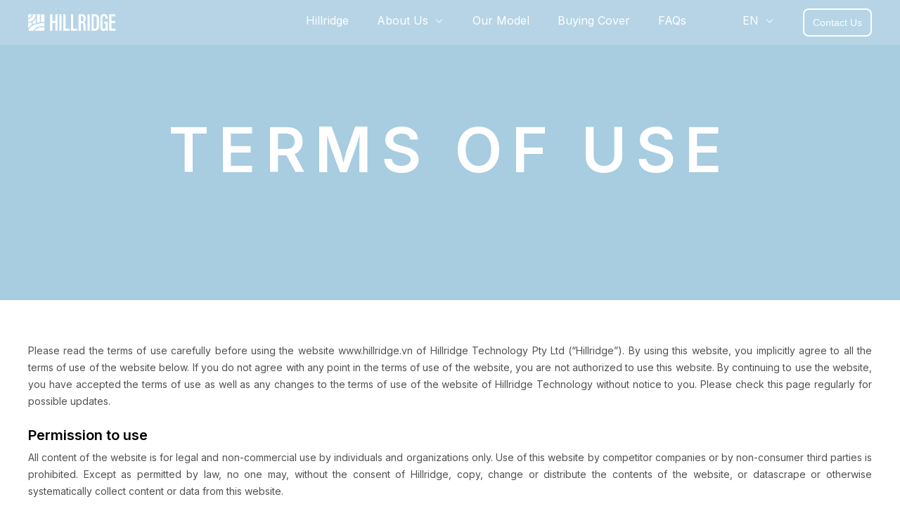

--- FILE ---
content_type: text/css
request_url: https://www.hillridge.vn/_next/static/css/2c4fa01e57b7a31a.css
body_size: 3018
content:
a,abbr,acronym,address,applet,article,aside,audio,b,big,blockquote,body,canvas,caption,center,cite,code,dd,del,details,dfn,div,dl,dt,em,embed,fieldset,figcaption,figure,footer,form,h1,h2,h3,h4,h5,h6,header,hgroup,html,i,iframe,img,ins,kbd,label,legend,li,mark,menu,nav,object,ol,output,p,pre,q,ruby,s,samp,section,small,span,strike,strong,sub,summary,sup,table,tbody,td,tfoot,th,thead,time,tr,tt,u,ul,var,video{margin:0;padding:0;border:0;font-size:100%;vertical-align:baseline}article,aside,details,figcaption,figure,footer,header,hgroup,menu,nav,section{display:block}body{line-height:1}ol,ul{list-style:none}blockquote,q{quotes:none}blockquote:after,blockquote:before,q:after,q:before{content:"";content:none}table{border-collapse:collapse;border-spacing:0}a,a:active,a:focus,a:hover{color:inherit}:root{--l1:#ffa200;--l2:#00a9e6;--l3:#00bb32;--white:#fff;--black:#000;--gray-1:#515151;--gray-2:#969696;--gray-3:#d1d1d1;--gray-4:#efefef}.l1{color:var(--l1)}.l2{color:var(--l2)}.l3{color:var(--l3)}.gray-1{color:var(--gray-1)}.gray-2{color:var(--gray-2)}.gray-3{color:var(--gray-3)}.gray-4{color:var(--gray-4)}.cwhite{color:var(--white)}.cblack{color:var(--black)}.bg-white{background-color:var(--white)}.bg-gray-4{background-color:var(--gray-4)}.danger{color:red}label,p{color:var(--gray-1)}.h1-semi{font-weight:600}.h1-regular,.h1-semi{font-size:40px;line-height:1.5}.h1-regular{font-weight:400}.h2-semi{font-weight:600}.h2-regular,.h2-semi{font-size:32px;line-height:1.5}.h2-regular{font-weight:400}.h3-semi{font-weight:600}.h3-regular,.h3-semi{font-size:24px;line-height:1.5}.h3-regular{font-weight:400}.h4-semi{font-weight:600}.h4-regular,.h4-semi{font-size:20px;line-height:1.6}.h4-regular{font-weight:400}.body-semi{font-weight:600}.body-regular,.body-semi{font-size:16px;line-height:1.5}.body-regular{font-weight:400}.body-1-semi{font-weight:600}.body-1-regular,.body-1-semi{font-size:14px;line-height:24px}.body-1-regular{font-weight:400}.body-2-semi{font-weight:600}.body-2-regular,.body-2-semi{font-size:12px;line-height:1.5}.body-2-regular{font-weight:400}.title{font-size:40px}.subtitle,.title{line-height:1.5;font-weight:600}.subtitle{font-size:24px}@-webkit-keyframes spin{0%{transform:rotate(0deg)}to{transform:rotate(1turn)}}@keyframes spin{0%{transform:rotate(0deg)}to{transform:rotate(1turn)}}button{cursor:pointer;padding:4px 12px;font-size:14px;line-height:24px;height:40px;border-radius:8px}button:hover{opacity:.75}button.loading,button:disabled{filter:grayscale(1)}.btn-default{background-color:var(--l1);color:var(--black);border:none}.btn-outlined{color:var(--white);border:2px solid var(--white);background-color:transparent}input{border:1px solid var(--gray-3);height:40px;border-radius:4px;font-size:16px;line-height:24px;padding:0 8px;margin-top:8px}input:active,input:focus{border:1px solid var(--gray-1);outline:none}input:hover{border:1px solid var(--l1);outline:none}input:visited{border:1px solid var(--gray-1);outline:none}input:focus-visible{border:1px solid var(--l1);outline:none}textarea{height:128px;font-size:16px;line-height:24px;padding:4px 8px;border-radius:4px;border:1px solid var(--gray-3);margin-top:8px}textarea:active,textarea:focus,textarea:visited{border:1px solid var(--gray-1);outline:none}textarea:focus-visible,textarea:hover{border:1px solid var(--l1);outline:none}.inputText{position:relative}.inputText.errors{margin-bottom:1.8em}.inputText .helperText{position:absolute;top:calc(100% + .3em);color:red}.rc-select{display:inline-block;font-size:12px;position:relative;width:100%;margin-right:8px}.rc-select-disabled,.rc-select-disabled input{cursor:not-allowed}.rc-select-disabled .rc-select-selector{opacity:.3}.rc-select-show-arrow.rc-select-loading .rc-select-arrow-icon:after{box-sizing:border-box;width:12px;height:12px;border-radius:100%;border-color:transparent #999;border-style:solid;border-width:2px;transform:none;margin-top:4px;-webkit-animation:rcSelectLoadingIcon .5s infinite;animation:rcSelectLoadingIcon .5s infinite}.rc-select .rc-select-selection-placeholder{opacity:.4;pointer-events:none}.rc-select .rc-select-selection-search-input{-webkit-appearance:none;-moz-appearance:none;appearance:none;margin-top:0}.rc-select .rc-select-selection-search-input::-webkit-search-cancel-button{display:none;-webkit-appearance:none;appearance:none;margin-top:0}.rc-select-single .rc-select-selector{display:flex;position:relative;height:40px;border-radius:4px;font-size:16px;line-height:28px;padding:0 8px}.rc-select-single .rc-select-selector .rc-select-selection-search{width:100%}.rc-select-single .rc-select-selector .rc-select-selection-search-input{margin-top:0}.rc-select-single .rc-select-selector .rc-select-selection-item,.rc-select-single .rc-select-selector .rc-select-selection-placeholder{position:absolute;top:1px;left:3px;height:26px;pointer-events:none;-webkit-line-clamp:1;-webkit-box-orient:vertical;overflow:hidden;padding:8px;display:-webkit-box;font-weight:500;word-break:break-all}.rc-select-single:not(.rc-select-customize-input) .rc-select-selector{border:1px solid var(--gray-3)}.rc-select-single:not(.rc-select-customize-input) .rc-select-selector .rc-select-selection-search-input{border:none;outline:none;background:rgba(255,0,0,.2);width:100%}.rc-select-multiple .rc-select-selector{display:flex;flex-wrap:wrap;border:1px solid #000}.rc-select-multiple .rc-select-selector .rc-select-selection-item{flex:none;background:#bbb;border-radius:4px;margin-right:2px;padding:0 8px;font-weight:400}.rc-select-multiple .rc-select-selector .rc-select-selection-item-disabled{cursor:not-allowed;opacity:.5}.rc-select-multiple .rc-select-selector .rc-select-selection-overflow{display:flex;flex-wrap:wrap;width:100%}.rc-select-multiple .rc-select-selector .rc-select-selection-overflow-item{flex:none;max-width:100%}.rc-select-multiple .rc-select-selector .rc-select-selection-search{position:relative;max-width:100%}.rc-select-multiple .rc-select-selector .rc-select-selection-search-input,.rc-select-multiple .rc-select-selector .rc-select-selection-search-mirror{padding:0;font-family:system-ui;margin-top:0}.rc-select-multiple .rc-select-selector .rc-select-selection-search-mirror{position:absolute;z-index:999;white-space:nowrap;position:none;left:0;top:0;visibility:hidden}.rc-select-multiple .rc-select-selector .rc-select-selection-search-input{border:none;outline:none;background:rgba(255,0,0,.2);width:100%}.rc-select-allow-clear.rc-select-multiple .rc-select-selector{padding-right:20px}.rc-select-allow-clear .rc-select-clear{position:absolute;right:20px;top:0}.rc-select-show-arrow.rc-select-multiple .rc-select-selector{padding-right:20px}.rc-select-show-arrow .rc-select-arrow{pointer-events:none;position:absolute;right:10px;top:50%;transform:translateY(-50%)}.rc-select-show-arrow .rc-select-arrow-icon:after{content:"";width:0;height:0;display:inline-block;border:5px solid transparent;border-top-color:#999;transform:translateY(5px)}.rc-select-focused .rc-select-selector{border-color:var(--l1)!important}.rc-select-dropdown{border:1px solid var(--gray-3);border-radius:8px;position:absolute;background:#fff;z-index:9999}.rc-select-dropdown-hidden{display:none}.rc-select-item{font-size:16px;line-height:1.5;padding:4px 16px}.rc-select-item-group{color:#999;font-weight:700;font-size:80%}.rc-select-item-option{position:relative}.rc-select-item-option-grouped{padding-left:24px}.rc-select-item-option .rc-select-item-option-state{position:absolute;right:10px;top:4px;pointer-events:none;top:50%;transform:translateY(-50%)}.rc-select-item-option-active{background:var(--gray-3);margin:4px 0}.rc-select-item-option-content:first-letter{text-transform:uppercase}.rc-select-item-option-active .rc-select-item-option-content{background:var(--gray-3)}.rc-select-item-option-disabled{color:#999}.rc-select-item-empty{text-align:center;color:#999}.rc-select-selection__choice-zoom{transition:all .3s}.rc-select-selection__choice-zoom-appear{opacity:0;transform:scale(.5)}.rc-select-selection__choice-zoom-appear.rc-select-selection__choice-zoom-appear-active,.rc-select-selection__choice-zoom-leave{opacity:1;transform:scale(1)}.rc-select-selection__choice-zoom-leave.rc-select-selection__choice-zoom-leave-active{opacity:0;transform:scale(.5)}.rc-select-dropdown-slide-up-appear,.rc-select-dropdown-slide-up-enter{-webkit-animation-duration:.3s;animation-duration:.3s;-webkit-animation-fill-mode:both;animation-fill-mode:both;transform-origin:0 0;opacity:0;-webkit-animation-timing-function:cubic-bezier(.08,.82,.17,1);animation-timing-function:cubic-bezier(.08,.82,.17,1);-webkit-animation-play-state:paused;animation-play-state:paused}.rc-select-dropdown-slide-up-leave{-webkit-animation-duration:.3s;animation-duration:.3s;-webkit-animation-fill-mode:both;animation-fill-mode:both;transform-origin:0 0;opacity:1;-webkit-animation-timing-function:cubic-bezier(.6,.04,.98,.34);animation-timing-function:cubic-bezier(.6,.04,.98,.34);-webkit-animation-play-state:paused;animation-play-state:paused}.rc-select-dropdown-slide-up-appear.rc-select-dropdown-slide-up-appear-active.rc-select-dropdown-placement-bottomLeft,.rc-select-dropdown-slide-up-appear.rc-select-dropdown-slide-up-appear-active.rc-select-dropdown-placement-bottomRight,.rc-select-dropdown-slide-up-enter.rc-select-dropdown-slide-up-enter-active.rc-select-dropdown-placement-bottomLeft,.rc-select-dropdown-slide-up-enter.rc-select-dropdown-slide-up-enter-active.rc-select-dropdown-placement-bottomRight{-webkit-animation-name:rcSelectDropdownSlideUpIn;animation-name:rcSelectDropdownSlideUpIn;-webkit-animation-play-state:running;animation-play-state:running}.rc-select-dropdown-slide-up-leave.rc-select-dropdown-slide-up-leave-active.rc-select-dropdown-placement-bottomLeft,.rc-select-dropdown-slide-up-leave.rc-select-dropdown-slide-up-leave-active.rc-select-dropdown-placement-bottomRight{-webkit-animation-name:rcSelectDropdownSlideUpOut;animation-name:rcSelectDropdownSlideUpOut;-webkit-animation-play-state:running;animation-play-state:running}.rc-select-dropdown-slide-up-appear.rc-select-dropdown-slide-up-appear-active.rc-select-dropdown-placement-topLeft,.rc-select-dropdown-slide-up-enter.rc-select-dropdown-slide-up-enter-active.rc-select-dropdown-placement-topLeft{-webkit-animation-name:rcSelectDropdownSlideDownIn;animation-name:rcSelectDropdownSlideDownIn;-webkit-animation-play-state:running;animation-play-state:running}.rc-select-dropdown-slide-up-leave.rc-select-dropdown-slide-up-leave-active.rc-select-dropdown-placement-topLeft{-webkit-animation-name:rcSelectDropdownSlideDownOut;animation-name:rcSelectDropdownSlideDownOut;-webkit-animation-play-state:running;animation-play-state:running}@-webkit-keyframes rcSelectDropdownSlideUpIn{0%{opacity:0;transform-origin:0 0;transform:scaleY(0)}to{opacity:1;transform-origin:0 0;transform:scaleY(1)}}@keyframes rcSelectDropdownSlideUpIn{0%{opacity:0;transform-origin:0 0;transform:scaleY(0)}to{opacity:1;transform-origin:0 0;transform:scaleY(1)}}@-webkit-keyframes rcSelectDropdownSlideUpOut{0%{opacity:1;transform-origin:0 0;transform:scaleY(1)}to{opacity:0;transform-origin:0 0;transform:scaleY(0)}}@keyframes rcSelectDropdownSlideUpOut{0%{opacity:1;transform-origin:0 0;transform:scaleY(1)}to{opacity:0;transform-origin:0 0;transform:scaleY(0)}}@-webkit-keyframes rcSelectLoadingIcon{0%{transform:rotate(0)}to{transform:rotate(1turn)}}@keyframes rcSelectLoadingIcon{0%{transform:rotate(0)}to{transform:rotate(1turn)}}.slider-container{overflow:hidden;position:relative}.slider-item,.slider-wrap{display:flex;height:100%}.slider-item{min-width:100vw}.next,.prev{position:absolute;top:50%;border:none;background-color:transparent;height:-webkit-fit-content;height:-moz-fit-content;height:fit-content;transform:translateY(-50%);font-size:50px;padding:20px;background-color:hsla(0,0%,100%,.33);color:#fff}@media screen and (max-width:1023.5px){.next,.prev{font-size:24px;padding:16px}}.prev{left:16px}.next{right:16px}.dot_container{position:absolute;bottom:16px;left:50%;transform:translateX(-50%)}@media screen and (max-width:1023.5px){.dot_container{bottom:4px}}.dot_container button{padding:0}.dot{width:8px;height:8px;border-radius:4px;border:none;margin:4px;background-color:var(--white)}.dot.active{width:24px;background-color:var(--l1)}.rc-dialog{position:relative;width:auto;margin:10px}.rc-dialog-wrap{position:fixed;overflow:auto;top:0;right:0;bottom:0;left:0;z-index:1050;-webkit-overflow-scrolling:touch;outline:0;display:flex;align-items:center;justify-content:center}.rc-dialog-title{margin:0;font-size:14px;line-height:21px;font-weight:700}.rc-dialog-content{position:relative;background-color:#fff;border:none;border-radius:6px 6px;background-clip:padding-box;width:-webkit-fit-content;width:-moz-fit-content;width:fit-content;margin:auto}.rc-dialog-close{cursor:pointer;border:0;background:transparent;font-size:21px;position:absolute;right:20px;top:12px;font-weight:700;line-height:1;color:#000;text-shadow:0 1px 0 #fff;filter:alpha(opacity=20);opacity:.2;text-decoration:none}.rc-dialog-close-x:after{content:""}.rc-dialog-close:hover{opacity:1;filter:alpha(opacity=100);text-decoration:none}.rc-dialog-header{padding:13px 20px 14px;border-radius:5px 5px 0 0;background:#fff;color:#666;border-bottom:1px solid #e9e9e9}.rc-dialog-footer{border-top:1px solid #e9e9e9;padding:10px 20px;text-align:right;border-radius:0 0 5px 5px}.rc-dialog-zoom-appear,.rc-dialog-zoom-enter{opacity:0;-webkit-animation-duration:.3s;animation-duration:.3s;-webkit-animation-fill-mode:both;animation-fill-mode:both;-webkit-animation-timing-function:cubic-bezier(.08,.82,.17,1);animation-timing-function:cubic-bezier(.08,.82,.17,1);-webkit-animation-play-state:paused;animation-play-state:paused}.rc-dialog-zoom-leave{-webkit-animation-duration:.3s;animation-duration:.3s;-webkit-animation-fill-mode:both;animation-fill-mode:both;-webkit-animation-timing-function:cubic-bezier(.6,.04,.98,.34);animation-timing-function:cubic-bezier(.6,.04,.98,.34);-webkit-animation-play-state:paused;animation-play-state:paused}.rc-dialog-zoom-appear.rc-dialog-zoom-appear-active,.rc-dialog-zoom-enter.rc-dialog-zoom-enter-active{-webkit-animation-name:rcDialogZoomIn;animation-name:rcDialogZoomIn;-webkit-animation-play-state:running;animation-play-state:running}.rc-dialog-zoom-leave.rc-dialog-zoom-leave-active{-webkit-animation-name:rcDialogZoomOut;animation-name:rcDialogZoomOut;-webkit-animation-play-state:running;animation-play-state:running}@-webkit-keyframes rcDialogZoomIn{0%{opacity:0;transform:scale(0)}to{opacity:1;transform:scale(1)}}@keyframes rcDialogZoomIn{0%{opacity:0;transform:scale(0)}to{opacity:1;transform:scale(1)}}@-webkit-keyframes rcDialogZoomOut{0%{transform:scale(1)}to{opacity:0;transform:scale(0)}}@keyframes rcDialogZoomOut{0%{transform:scale(1)}to{opacity:0;transform:scale(0)}}.rc-dialog-mask{position:fixed;top:0;right:0;left:0;bottom:0;background-color:#373737;background-color:rgba(55,55,55,.6);height:100%;filter:alpha(opacity=50);z-index:1050}.rc-dialog-mask-hidden{display:none}.rc-dialog-fade-appear,.rc-dialog-fade-enter{opacity:0}.rc-dialog-fade-appear,.rc-dialog-fade-enter,.rc-dialog-fade-leave{-webkit-animation-duration:.3s;animation-duration:.3s;-webkit-animation-fill-mode:both;animation-fill-mode:both;-webkit-animation-timing-function:cubic-bezier(.55,0,.55,.2);animation-timing-function:cubic-bezier(.55,0,.55,.2);-webkit-animation-play-state:paused;animation-play-state:paused}.rc-dialog-fade-appear.rc-dialog-fade-appear-active,.rc-dialog-fade-enter.rc-dialog-fade-enter-active{-webkit-animation-name:rcDialogFadeIn;animation-name:rcDialogFadeIn;-webkit-animation-play-state:running;animation-play-state:running}.rc-dialog-fade-leave.rc-dialog-fade-leave-active{-webkit-animation-name:rcDialogFadeOut;animation-name:rcDialogFadeOut;-webkit-animation-play-state:running;animation-play-state:running}@-webkit-keyframes rcDialogFadeIn{0%{opacity:0}to{opacity:1}}@keyframes rcDialogFadeIn{0%{opacity:0}to{opacity:1}}@-webkit-keyframes rcDialogFadeOut{0%{opacity:1}to{opacity:0}}@keyframes rcDialogFadeOut{0%{opacity:1}to{opacity:0}}body,html{padding:0;margin:0;font-family:Inter,sans-serif;scroll-behavior:smooth}a{color:inherit;text-decoration:none}*{box-sizing:border-box}::-webkit-scrollbar{display:none}.fullWidth{width:100%}

--- FILE ---
content_type: text/css
request_url: https://www.hillridge.vn/_next/static/css/3d3fb765d3cff564.css
body_size: 2169
content:
.Footer_container__JpXXl{background-color:var(--gray-4);display:flex;justify-content:center;align-items:center;flex-direction:column;padding-top:48px;padding-bottom:52px}.Footer_container__JpXXl .Footer_content__hZ0cO{max-width:980px}.Footer_container__JpXXl .Footer_content__hZ0cO .Footer_item__UvhDF{display:grid;grid-template-columns:auto auto auto;max-width:740px;margin:40px auto}.Footer_container__JpXXl .Footer_content__hZ0cO .Footer_item__UvhDF a{cursor:pointer}@media(min-width:768px){.Footer_container__JpXXl .Footer_content__hZ0cO .Footer_item__UvhDF{grid-template-columns:33.33% 33.33% 33.33%}}.Footer_container__JpXXl .Footer_content__hZ0cO .Footer_item__UvhDF .Footer_element__q4jZ5{justify-content:center;align-items:center;text-align:center;flex:1 1}.Footer_container__JpXXl .Footer_content__hZ0cO .Footer_item__UvhDF .Footer_element__q4jZ5 p{font-size:min(16px,3.2vw)}.Footer_container__JpXXl .Footer_content__hZ0cO .Footer_item__UvhDF .Footer_middle__mQU0H{border-style:solid;border-top:0;border-bottom:0;border-left-width:1px;border-right-width:1px;border-color:var(--gray-3)}.Footer_container__JpXXl .Footer_content__hZ0cO .Footer_info__eQPn4{display:flex;align-items:center;text-align:justify}@media screen and (max-width:1023.5px){.Footer_container__JpXXl .Footer_content__hZ0cO .Footer_info__eQPn4{padding:0 16px}}.Footer_container__JpXXl .Footer_content__hZ0cO .Footer_seperator__WX0PN{height:1px;background-color:var(--gray-3);max-width:740px;margin:40px auto}.Footer_container__JpXXl .Footer_content__hZ0cO .Footer_icon__4p9Qm{display:flex;flex-direction:row;justify-content:center;align-items:center}.Footer_container__JpXXl .Footer_content__hZ0cO .Footer_icon__4p9Qm .Footer_iconContainer__LO_Hh{width:48px;display:flex;justify-content:center;align-items:center}.Header_container__AHz3q{align-items:center;position:absolute;width:100vw;left:0;top:0;z-index:3;background:hsla(0,0%,100%,.16);-webkit-backdrop-filter:blur(32px);backdrop-filter:blur(32px)}@media screen and (max-width:1243.5px){.Header_container__AHz3q{position:-webkit-sticky;position:sticky;top:0}}.Header_container__AHz3q .Header_content__Yz70S{max-width:1200px;display:flex;width:100%;justify-content:space-between;box-sizing:border-box;align-items:center;background-color:transparent;padding:0;height:64px;margin:auto}@media screen and (max-width:1243.5px){.Header_container__AHz3q .Header_content__Yz70S{height:44px;background-color:#fff;padding:6px 16px}}.Header_container__AHz3q .Header_content__Yz70S .Header_headerMobile__tQPla{width:100%;display:none;justify-content:space-between}.Header_container__AHz3q .Header_content__Yz70S .Header_headerMobile__tQPla .Header_logoGroup__1PqDa{cursor:pointer;display:grid;grid-template-columns:auto auto;grid-gap:24px;gap:24px;align-items:center}.Header_container__AHz3q .Header_content__Yz70S .Header_headerMobile__tQPla .Header_logoGroup__1PqDa svg{width:24px;height:24px}.Header_container__AHz3q .Header_content__Yz70S .Header_headerMobile__tQPla button{line-height:24px;height:auto}@media screen and (max-width:1243.5px){.Header_container__AHz3q .Header_content__Yz70S .Header_headerMobile__tQPla{display:flex}}.Header_container__AHz3q .Header_content__Yz70S main{width:100%}@media screen and (max-width:1243.5px){.Header_container__AHz3q .Header_content__Yz70S main{position:absolute;top:0;left:0}.Header_container__AHz3q .Header_content__Yz70S main:before{content:"";top:0;left:0;width:100vw;height:100vh;position:absolute;background:rgba(0,0,0,.5);z-index:-1;display:none}.Header_container__AHz3q .Header_content__Yz70S main[class~=open]:before{display:block}}.Header_container__AHz3q .Header_content__Yz70S main .Header_containerLink__PTpwb{width:100%;display:flex}@media screen and (max-width:1243.5px){.Header_container__AHz3q .Header_content__Yz70S main .Header_containerLink__PTpwb{position:absolute;top:0;left:0;width:324px;height:100vh;padding:24px 16px;transition:.3s ease-in-out;transform:translateX(-100%);background-color:#fff;display:block}.Header_container__AHz3q .Header_content__Yz70S main .Header_containerLink__PTpwb[class~=open]{transform:translateX(0)}}.Header_container__AHz3q .Header_content__Yz70S main .Header_mobileNavbar__qlZW8{display:flex;align-items:center}.Header_container__AHz3q .Header_content__Yz70S main .Header_mobileNavbar__qlZW8 .Header_closeIcon__Ws2P_{display:none}.Header_container__AHz3q .Header_content__Yz70S main .Header_mobileNavbar__qlZW8 .Header_logo__Ejfo_{cursor:pointer;display:grid;grid-template-columns:auto auto;grid-gap:7px;gap:7px}@media(min-width:1024px){.Header_container__AHz3q .Header_content__Yz70S main .Header_mobileNavbar__qlZW8 .Header_logo__Ejfo_ svg path{fill:#fff}}.Header_container__AHz3q .Header_content__Yz70S main .Header_mobileNavbar__qlZW8 .Header_logo__Ejfo_ svg:last-child path{fill:#fff}@media screen and (max-width:1243.5px){.Header_container__AHz3q .Header_content__Yz70S main .Header_mobileNavbar__qlZW8 .Header_logo__Ejfo_ svg:last-child path{fill:#494949}.Header_container__AHz3q .Header_content__Yz70S main .Header_mobileNavbar__qlZW8{width:100%;display:flex;justify-content:space-between;align-items:center;padding:0 0 10px;box-shadow:0 1px 1px #ececec}.Header_container__AHz3q .Header_content__Yz70S main .Header_mobileNavbar__qlZW8 .Header_closeIcon__Ws2P_{display:block;width:16px;height:16px}}.Header_container__AHz3q .Header_content__Yz70S main .Header_link__BUImT{margin-left:auto;display:flex}@media screen and (max-width:1243.5px){.Header_container__AHz3q .Header_content__Yz70S main .Header_link__BUImT{width:100%;flex-direction:column;padding-top:32px}}.Header_container__AHz3q .Header_content__Yz70S main .Header_link__BUImT .Header_a__y_w67{margin:auto 40px auto 0;color:var(--white);display:inline;position:relative;align-items:center;padding-bottom:4px;border-bottom:2px;border-color:transparent;border-style:solid;cursor:pointer}.Header_container__AHz3q .Header_content__Yz70S main .Header_link__BUImT .Header_a__y_w67.Header_highlight__UDjVh{border-color:var(--l1)}@media screen and (max-width:1243.5px){.Header_container__AHz3q .Header_content__Yz70S main .Header_link__BUImT .Header_a__y_w67{width:100%;padding-bottom:.5em;margin-bottom:32px;color:var(--gray-1);border-bottom:1px solid #d3d3d3}}@media screen and (max-width:1243.5px)and (max-width:768px){.Header_container__AHz3q .Header_content__Yz70S main .Header_link__BUImT .Header_a__y_w67{padding:16px 0;margin:0}}.Header_container__AHz3q .Header_content__Yz70S main .Header_link__BUImT .Header_a__y_w67 .Header_subTitle__5enVo{display:flex;justify-content:space-between}.Header_container__AHz3q .Header_content__Yz70S main .Header_link__BUImT .Header_a__y_w67 .Header_subTitle__5enVo svg{margin-left:.5em}.Header_container__AHz3q .Header_content__Yz70S main .Header_link__BUImT .Header_a__y_w67 .Header_subTitle__5enVo svg path{height:100%;transition:.3s ease-in-out}@media screen and (max-width:1243.5px){.Header_container__AHz3q .Header_content__Yz70S main .Header_link__BUImT .Header_a__y_w67 .Header_subTitle__5enVo svg path{fill:var(--gray-1)}}.Header_container__AHz3q .Header_content__Yz70S main .Header_link__BUImT .Header_a__y_w67:focus .Header_subNavbar__g9nMi,.Header_container__AHz3q .Header_content__Yz70S main .Header_link__BUImT .Header_a__y_w67:hover .Header_subNavbar__g9nMi{opacity:1;height:100px}@media screen and (max-width:1243.5px){.Header_container__AHz3q .Header_content__Yz70S main .Header_link__BUImT .Header_a__y_w67:focus .Header_subNavbar__g9nMi,.Header_container__AHz3q .Header_content__Yz70S main .Header_link__BUImT .Header_a__y_w67:hover .Header_subNavbar__g9nMi{height:auto}}.Header_container__AHz3q .Header_content__Yz70S main .Header_link__BUImT .Header_a__y_w67:focus svg,.Header_container__AHz3q .Header_content__Yz70S main .Header_link__BUImT .Header_a__y_w67:hover svg{transform:rotate(-180deg)}@media screen and (max-width:1243.5px){.Header_container__AHz3q .Header_content__Yz70S main .Header_link__BUImT .Header_a__y_w67:focus svg,.Header_container__AHz3q .Header_content__Yz70S main .Header_link__BUImT .Header_a__y_w67:hover svg{transform:none}}.Header_container__AHz3q .Header_content__Yz70S main .Header_link__BUImT .Header_a__y_w67 .Header_subNavbar__g9nMi{top:calc(100% + 15px);left:0;height:0;position:absolute;opacity:0;box-shadow:0 4px 24px rgba(0,0,0,.12);border-radius:4px;gap:8px;transition:.3s ease-in-out;box-sizing:border-box;overflow:hidden;z-index:99;display:block;background:#fff;padding:12px}@media screen and (max-width:1243.5px){.Header_container__AHz3q .Header_content__Yz70S main .Header_link__BUImT .Header_a__y_w67 .Header_subNavbar__g9nMi{background:transparent;display:grid;grid-template-columns:100%;padding:12px 0 0;opacity:1;height:auto;position:relative;box-shadow:none}}.Header_container__AHz3q .Header_content__Yz70S main .Header_link__BUImT .Header_a__y_w67 .Header_subNavbar__g9nMi a{padding:8px 16px;display:block;color:var(--gray-1);white-space:nowrap;background:#fff;border-radius:4px;font-weight:400;font-size:16px;line-height:24px}.Header_container__AHz3q .Header_content__Yz70S main .Header_link__BUImT .Header_a__y_w67 .Header_subNavbar__g9nMi a:hover{background-color:#efefef}@media screen and (max-width:1243.5px){.Header_container__AHz3q .Header_content__Yz70S main .Header_link__BUImT .Header_a__y_w67 .Header_subNavbar__g9nMi a{margin-bottom:.5em;padding:0}.Header_container__AHz3q .Header_content__Yz70S main .Header_link__BUImT .Header_a__y_w67 .Header_subNavbar__g9nMi a:before{content:"";padding-left:1em;margin-right:.5em}}.Header_language__b02fr{display:flex;margin-left:40px}@media(max-width:768px){.Header_language__b02fr{margin-top:30px}}.Header_language__b02fr .Header_a__y_w67{margin:auto 40px auto 0;color:var(--white);display:inline;position:relative;align-items:center;padding-bottom:4px;border-bottom:2px;border-color:transparent;border-style:solid;cursor:pointer}.Header_language__b02fr .Header_a__y_w67:after{display:block;content:"";position:absolute;top:100%;height:15px;width:100%;left:0;background-color:transparent}.Header_language__b02fr .Header_a__y_w67.Header_highlight__UDjVh{border-color:var(--l1)}@media screen and (max-width:1243.5px){.Header_language__b02fr .Header_a__y_w67{width:100%;padding-bottom:.5em;margin-bottom:32px;color:var(--gray-1);border-bottom:1px solid #d3d3d3}}.Header_language__b02fr .Header_a__y_w67 .Header_subTitle__5enVo{display:flex;justify-content:space-between}.Header_language__b02fr .Header_a__y_w67 .Header_subTitle__5enVo svg{margin-left:.5em}.Header_language__b02fr .Header_a__y_w67 .Header_subTitle__5enVo svg path{height:100%;transition:.3s ease-in-out}@media screen and (max-width:1243.5px){.Header_language__b02fr .Header_a__y_w67 .Header_subTitle__5enVo svg path{fill:var(--gray-1)}}.Header_language__b02fr .Header_a__y_w67:focus .Header_subNavbar__g9nMi,.Header_language__b02fr .Header_a__y_w67:hover .Header_subNavbar__g9nMi{opacity:1;height:100px}@media screen and (max-width:1243.5px){.Header_language__b02fr .Header_a__y_w67:focus .Header_subNavbar__g9nMi,.Header_language__b02fr .Header_a__y_w67:hover .Header_subNavbar__g9nMi{height:auto}}.Header_language__b02fr .Header_a__y_w67:focus svg,.Header_language__b02fr .Header_a__y_w67:hover svg{transform:rotate(-180deg)}@media screen and (max-width:1243.5px){.Header_language__b02fr .Header_a__y_w67:focus svg,.Header_language__b02fr .Header_a__y_w67:hover svg{transform:none}}.Header_language__b02fr .Header_a__y_w67 .Header_subNavbar__g9nMi{top:calc(100% + 15px);left:0;height:0;position:absolute;opacity:0;box-shadow:0 4px 24px rgba(0,0,0,.12);border-radius:4px;gap:8px;transition:.3s ease-in-out;box-sizing:border-box;overflow:hidden;z-index:99;display:block;background:#fff;padding:12px}@media screen and (max-width:1243.5px){.Header_language__b02fr .Header_a__y_w67 .Header_subNavbar__g9nMi{background:transparent;display:grid;grid-template-columns:100%;padding:12px 0 0;opacity:1;height:auto;position:relative;box-shadow:none}}.Header_language__b02fr .Header_a__y_w67 .Header_subNavbar__g9nMi p{padding:8px 16px;display:block;color:var(--gray-1);white-space:nowrap;background:#fff;border-radius:4px;font-weight:400;font-size:16px;line-height:24px}.Header_language__b02fr .Header_a__y_w67 .Header_subNavbar__g9nMi p:hover{background-color:#efefef}@media screen and (max-width:1243.5px){.Header_language__b02fr .Header_a__y_w67 .Header_subNavbar__g9nMi p{margin-bottom:.5em;padding:0}.Header_language__b02fr .Header_a__y_w67 .Header_subNavbar__g9nMi p:before{content:"";padding-left:1em;margin-right:.5em}}.ImageHeader_container__EE9mU{width:100%;padding-top:max(33.33%,360px);position:relative;overflow:hidden}.ImageHeader_container__EE9mU h1{position:absolute;top:50%;left:50%;transform:translate(-50%,-50%);font-family:Inter;font-style:normal;font-weight:700;font-size:88px;line-height:120px;text-align:center;letter-spacing:.15em;color:#fff;z-index:2;width:100%;text-transform:uppercase;padding:0 16px}@media(max-width:1024px){.ImageHeader_container__EE9mU h1{font-size:62px;line-height:1.3em}}@media(max-width:768px){.ImageHeader_container__EE9mU h1{font-size:32px;line-height:48px}}.ImageHeader_container__EE9mU:before{content:"";position:absolute;width:100%;height:100%;top:0;background-color:transparent;mix-blend-mode:Multiply;z-index:1}.ImageHeader_container__EE9mU .image{z-index:-1;top:0;padding-top:33%;position:absolute;width:100%;height:-webkit-fit-content;height:-moz-fit-content;height:fit-content}.ImageHeader_container__EE9mU .image img{position:absolute}@media(max-width:768px){.ImageHeader_container__EE9mU .image{padding-top:0;top:0!important;height:100%;width:100%}.ImageHeader_container__EE9mU .image img{-o-object-fit:cover;object-fit:cover}}.ImageHeader_container__EE9mU[class~=faqs] h1{text-transform:capitalize}.ImageHeader_container__EE9mU[class~=faqs]:before{background-color:rgba(122,138,157,.15)}.ImageHeader_container__EE9mU[class~=faqs] .image{padding-top:91%;top:-140%}.ImageHeader_container__EE9mU[class~=contact_us]:before{background-color:hsla(70,24%,85%,.61)}.ImageHeader_container__EE9mU[class~=contact_us] .image{padding-top:66.71%;top:-48%}.ImageHeader_container__EE9mU[class~=about_us]:before{background-color:hsla(58,41%,75%,.69)}.ImageHeader_container__EE9mU[class~=about_us] .image{padding-top:66.71%;top:-32%}@media(max-width:768px){.ImageHeader_container__EE9mU[class~=about_us] .image{padding-top:0;top:0;height:100%;width:100%}.ImageHeader_container__EE9mU[class~=about_us] .image img{-o-object-fit:cover;object-fit:cover}}.ImageHeader_container__EE9mU[class~=our_model]:before{background-color:rgba(0,0,0,.25)}.ImageHeader_container__EE9mU[class~=our_model] .image{padding-top:66.56%;top:-44%}.ImageHeader_container__EE9mU[class~=buying_cover]:before{background-color:hsla(67,10%,49%,.69)}.ImageHeader_container__EE9mU[class~=buying_cover] .image{padding-top:66.56%;top:-15%}.ImageHeader_container__EE9mU[class~=terms_of_use]:before{background-color:rgba(82,153,193,.5)}.ImageHeader_container__EE9mU[class~=terms_of_use] .image{padding-top:66.7%;top:-14%}.ImageHeader_container__EE9mU[class~=privacy_policy]:before{background-color:hsla(67,10%,49%,.69)}.ImageHeader_container__EE9mU[class~=privacy_policy] .image{padding-top:66.56%;top:-46%}.ImageHeader_container__EE9mU[class~=press]:before{background-color:rgba(122,138,157,.69)}.ImageHeader_container__EE9mU[class~=press] .image{padding-top:56.25%;top:-36%}.TermsOfUsePage_container__iDPI2{max-width:1232px;padding:0 16px;margin:60px auto}@media screen and (max-width:1023.5px){.TermsOfUsePage_container__iDPI2{padding:0 16px;margin:40px auto 0}}.TermsOfUsePage_container__iDPI2 .TermsOfUsePage_title__0ZG2g{margin-bottom:4px}.TermsOfUsePage_container__iDPI2 .TermsOfUsePage_element__yaRpx{margin-bottom:20px;text-align:justify}.TermsOfUsePage_container__iDPI2 .TermsOfUsePage_element__yaRpx a{color:var(--l1)}

--- FILE ---
content_type: application/javascript
request_url: https://prism.app-us1.com/?a=225865633&u=https%3A%2F%2Fwww.hillridge.vn%2Fen%2Fterms_of_use
body_size: -41
content:
window.visitorGlobalObject=window.visitorGlobalObject||window.prismGlobalObject;window.visitorGlobalObject.setVisitorId('11a27bee-a6f1-4f88-b5b6-3813ed3dc468', '225865633');window.visitorGlobalObject.setWhitelistedServices('tracking', '225865633');

--- FILE ---
content_type: text/javascript
request_url: https://www.hillridge.vn/_next/static/KYQ8SPbmS2KlvLYSclGwp/_ssgManifest.js
body_size: 221
content:
self.__SSG_MANIFEST=new Set(["\u002F[locale]","\u002F[locale]\u002Fabout_us","\u002F[locale]\u002Fbuying_cover","\u002F[locale]\u002Fcontact_us","\u002F[locale]\u002Ffaqs","\u002F[locale]\u002Four_model","\u002F[locale]\u002Fpress","\u002F[locale]\u002Fprivacy_policy","\u002F[locale]\u002Fterms_of_use"]);self.__SSG_MANIFEST_CB&&self.__SSG_MANIFEST_CB()

--- FILE ---
content_type: text/javascript
request_url: https://www.hillridge.vn/_next/static/KYQ8SPbmS2KlvLYSclGwp/_buildManifest.js
body_size: 632
content:
self.__BUILD_MANIFEST=function(a,b,c,d){return{__rewrites:{beforeFiles:[],afterFiles:[],fallback:[]},"/":["static/chunks/pages/index-e34da151a9ab34f7.js"],"/_error":["static/chunks/pages/_error-7397496ca01950b1.js"],"/about_us":["static/chunks/pages/about_us-1619ad63cb9e1bc3.js"],"/buying_cover":["static/chunks/pages/buying_cover-a25d4bed3851b4d4.js"],"/contact_us":["static/chunks/pages/contact_us-866f37ab190eaa16.js"],"/faqs":["static/chunks/pages/faqs-2b036693674b7bfe.js"],"/our_model":["static/chunks/pages/our_model-572c65ded5df07ec.js"],"/press":["static/chunks/pages/press-7bf220182ea1b1d8.js"],"/privacy_policy":["static/chunks/pages/privacy_policy-a1c052aa497d4b58.js"],"/terms_of_use":["static/chunks/pages/terms_of_use-3a61fa73e30a8d8b.js"],"/[locale]":[a,c,b,d,"static/css/0bf66bd1a856ebe1.css","static/chunks/pages/[locale]-12866854150ff6a7.js"],"/[locale]/about_us":[a,c,b,d,"static/css/ed6d8f140ae73e05.css","static/chunks/pages/[locale]/about_us-d5779f293078064a.js"],"/[locale]/buying_cover":[a,c,b,d,"static/css/d7b4e488efc12956.css","static/chunks/pages/[locale]/buying_cover-f056db314a7eeb9e.js"],"/[locale]/contact_us":[a,c,b,d,"static/css/42074e2aed35f87d.css","static/chunks/pages/[locale]/contact_us-c6874b607a8e0f01.js"],"/[locale]/faqs":[a,c,b,d,"static/css/e9b8a97089c78cb4.css","static/chunks/pages/[locale]/faqs-bc425491ad2ac105.js"],"/[locale]/our_model":[a,c,b,d,"static/css/31c08f9af75cc6fe.css","static/chunks/pages/[locale]/our_model-e7abb3577f63c099.js"],"/[locale]/press":[a,c,b,d,"static/css/0c0b90e580e3dd1f.css","static/chunks/pages/[locale]/press-3ca7dc57cd1dc84a.js"],"/[locale]/privacy_policy":[a,b,"static/css/3f43047633fceb8d.css","static/chunks/pages/[locale]/privacy_policy-3d510200a17a099f.js"],"/[locale]/terms_of_use":[a,b,"static/css/3d3fb765d3cff564.css","static/chunks/pages/[locale]/terms_of_use-decbc611d57dd2ad.js"],sortedPages:["/","/_app","/_error","/about_us","/buying_cover","/contact_us","/faqs","/our_model","/press","/privacy_policy","/terms_of_use","/[locale]","/[locale]/about_us","/[locale]/buying_cover","/[locale]/contact_us","/[locale]/faqs","/[locale]/our_model","/[locale]/press","/[locale]/privacy_policy","/[locale]/terms_of_use"]}}("static/chunks/996-5be57b2cf25fec69.js","static/chunks/370-a86232c138316252.js","static/chunks/751-d474a475b6e5b7d3.js","static/chunks/651-356441aad003eb4c.js"),self.__BUILD_MANIFEST_CB&&self.__BUILD_MANIFEST_CB()

--- FILE ---
content_type: text/javascript
request_url: https://www.hillridge.vn/_next/static/chunks/pages/_app-b17ccc5b3e8a28a2.js
body_size: 19048
content:
(self.webpackChunk_N_E=self.webpackChunk_N_E||[]).push([[888],{8679:function(a,b,c){"use strict";var d=c(9864),e={childContextTypes:!0,contextType:!0,contextTypes:!0,defaultProps:!0,displayName:!0,getDefaultProps:!0,getDerivedStateFromError:!0,getDerivedStateFromProps:!0,mixins:!0,propTypes:!0,type:!0},f={name:!0,length:!0,prototype:!0,caller:!0,callee:!0,arguments:!0,arity:!0},g={"$$typeof":!0,compare:!0,defaultProps:!0,displayName:!0,propTypes:!0,type:!0},h={};function i(a){return d.isMemo(a)?g:h[a.$$typeof]||e}h[d.ForwardRef]={"$$typeof":!0,render:!0,defaultProps:!0,displayName:!0,propTypes:!0},h[d.Memo]=g;var j=Object.defineProperty,k=Object.getOwnPropertyNames,l=Object.getOwnPropertySymbols,m=Object.getOwnPropertyDescriptor,n=Object.getPrototypeOf,o=Object.prototype;function p(a,b,c){if("string"!=typeof b){if(o){var d=n(b);d&&d!==o&&p(a,d,c)}var e=k(b);l&&(e=e.concat(l(b)));for(var g=i(a),h=i(b),q=0;q<e.length;++q){var r=e[q];if(!f[r]&&!(c&&c[r])&&!(h&&h[r])&&!(g&&g[r])){var s=m(b,r);try{j(a,r,s)}catch(t){}}}}return a}a.exports=p},2763:function(a,b,c){"use strict";c.d(b,{Jc:function(){return aS},ag:function(){return aR},"$G":function(){return y}});var d,e=c(7685),f=c(4942),g=c(7294),h=c(5671),i=c(3144),j=/&(?:amp|#38|lt|#60|gt|#62|apos|#39|quot|#34|nbsp|#160|copy|#169|reg|#174|hellip|#8230);/g,k={"&amp;":"&","&#38;":"&","&lt;":"<","&#60;":"<","&gt;":">","&#62;":">","&apos;":"'","&#39;":"'","&quot;":'"',"&#34;":'"',"&nbsp;":" ","&#160;":" ","&copy;":"\xa9","&#169;":"\xa9","&reg;":"\xae","&#174;":"\xae","&hellip;":"…","&#8230;":"…"},l=function(a){return k[a]},m=function(a){return a.replace(j,l)};function n(a,b){var c=Object.keys(a);if(Object.getOwnPropertySymbols){var d=Object.getOwnPropertySymbols(a);b&&(d=d.filter(function(b){return Object.getOwnPropertyDescriptor(a,b).enumerable})),c.push.apply(c,d)}return c}var o={bindI18n:"languageChanged",bindI18nStore:"",transEmptyNodeValue:"",transSupportBasicHtmlNodes:!0,transWrapTextNodes:"",transKeepBasicHtmlNodesFor:["br","strong","i","p"],useSuspense:!0,unescape:m},p=(0,g.createContext)(),q=function(){function a(){(0,h.Z)(this,a),this.usedNamespaces={}}return(0,i.Z)(a,[{key:"addUsedNamespaces",value:function(a){var b=this;a.forEach(function(a){b.usedNamespaces[a]||(b.usedNamespaces[a]=!0)})}},{key:"getUsedNamespaces",value:function(){return Object.keys(this.usedNamespaces)}}]),a}();function r(){if(console&&console.warn){for(var a,b=arguments.length,c=Array(b),d=0;d<b;d++)c[d]=arguments[d];"string"==typeof c[0]&&(c[0]="react-i18next:: ".concat(c[0])),(a=console).warn.apply(a,c)}}var s={};function t(){for(var a=arguments.length,b=Array(a),c=0;c<a;c++)b[c]=arguments[c];"string"==typeof b[0]&&s[b[0]]||("string"==typeof b[0]&&(s[b[0]]=new Date),r.apply(void 0,b))}function u(a,b,c){a.loadNamespaces(b,function(){if(a.isInitialized)c();else{var b=function b(){setTimeout(function(){a.off("initialized",b)},0),c()};a.on("initialized",b)}})}function v(a,b){var c=Object.keys(a);if(Object.getOwnPropertySymbols){var d=Object.getOwnPropertySymbols(a);b&&(d=d.filter(function(b){return Object.getOwnPropertyDescriptor(a,b).enumerable})),c.push.apply(c,d)}return c}function w(a){for(var b=1;b<arguments.length;b++){var c=null!=arguments[b]?arguments[b]:{};b%2?v(Object(c),!0).forEach(function(b){(0,f.Z)(a,b,c[b])}):Object.getOwnPropertyDescriptors?Object.defineProperties(a,Object.getOwnPropertyDescriptors(c)):v(Object(c)).forEach(function(b){Object.defineProperty(a,b,Object.getOwnPropertyDescriptor(c,b))})}return a}var x=function(a,b){var c=(0,g.useRef)();return(0,g.useEffect)(function(){c.current=b?c.current:a},[a,b]),c.current};function y(a){var b=arguments.length>1&& void 0!==arguments[1]?arguments[1]:{},c=b.i18n,f=(0,g.useContext)(p)||{},h=f.i18n,i=f.defaultNS,j=c||h||d;if(j&&!j.reportNamespaces&&(j.reportNamespaces=new q),!j){t("You will need to pass in an i18next instance by using initReactI18next");var k=function(a){return Array.isArray(a)?a[a.length-1]:a},l=[k,{},!1];return l.t=k,l.i18n={},l.ready=!1,l}j.options.react&& void 0!==j.options.react.wait&&t("It seems you are still using the old wait option, you may migrate to the new useSuspense behaviour.");var m=w(w(w({},o),j.options.react),b),n=m.useSuspense,r=m.keyPrefix,s=a||i||j.options&&j.options.defaultNS;s="string"==typeof s?[s]:s||["translation"],j.reportNamespaces.addUsedNamespaces&&j.reportNamespaces.addUsedNamespaces(s);var v=(j.isInitialized||j.initializedStoreOnce)&&s.every(function(a){return function(a,b){var c=arguments.length>2&& void 0!==arguments[2]?arguments[2]:{};return b.languages&&b.languages.length?void 0!==b.options.ignoreJSONStructure?b.hasLoadedNamespace(a,{precheck:function(b,d){if(c.bindI18n&&c.bindI18n.indexOf("languageChanging")> -1&&b.services.backendConnector.backend&&b.isLanguageChangingTo&&!d(b.isLanguageChangingTo,a))return!1}}):function(a,b){var c=arguments.length>2&& void 0!==arguments[2]?arguments[2]:{},d=b.languages[0],e=!!b.options&&b.options.fallbackLng,f=b.languages[b.languages.length-1];if("cimode"===d.toLowerCase())return!0;var g=function(a,c){var d=b.services.backendConnector.state["".concat(a,"|").concat(c)];return -1===d||2===d};return(!(c.bindI18n&&c.bindI18n.indexOf("languageChanging")> -1)||!b.services.backendConnector.backend||!b.isLanguageChangingTo||!!g(b.isLanguageChangingTo,a))&&!!(b.hasResourceBundle(d,a)||!b.services.backendConnector.backend||b.options.resources&&!b.options.partialBundledLanguages||g(d,a)&&(!e||g(f,a)))}(a,b,c):(t("i18n.languages were undefined or empty",b.languages),!0)}(a,j,m)});function y(){return j.getFixedT(null,"fallback"===m.nsMode?s:s[0],r)}var z=(0,g.useState)(y),A=(0,e.Z)(z,2),B=A[0],C=A[1],D=s.join(),E=x(D),F=(0,g.useRef)(!0);(0,g.useEffect)(function(){var a=m.bindI18n,b=m.bindI18nStore;function c(){F.current&&C(y)}return F.current=!0,v||n||u(j,s,function(){F.current&&C(y)}),v&&E&&E!==D&&F.current&&C(y),a&&j&&j.on(a,c),b&&j&&j.store.on(b,c),function(){F.current=!1,a&&j&&a.split(" ").forEach(function(a){return j.off(a,c)}),b&&j&&b.split(" ").forEach(function(a){return j.store.off(a,c)})}},[j,D]);var G=(0,g.useRef)(!0);(0,g.useEffect)(function(){F.current&&!G.current&&C(y),G.current=!1},[j]);var H=[B,j,v];if(H.t=B,H.i18n=j,H.ready=v,v|| !v&&!n)return H;throw new Promise(function(a){u(j,s,function(){a()})})}var z=c(7462),A=c(8679),B=c.n(A);function C(a){var b=a.i18n,c=a.defaultNS,d=a.children,e=(0,g.useMemo)(function(){return{i18n:b,defaultNS:c}},[b,c]);return(0,g.createElement)(p.Provider,{value:e},d)}var D=c(91),E={defaultNS:"common",errorStackTraceLimit:0,i18n:{defaultLocale:"en",locales:["en"]},get initImmediate(){return"undefined"!=typeof window},interpolation:{escapeValue:!1},load:"currentOnly",localeExtension:"json",localePath:"./public/locales",localeStructure:"{{lng}}/{{ns}}",react:{useSuspense:!1},reloadOnPrerender:!1,serializeConfig:!0,use:[]},F=["i18n"],G=["i18n"];function H(a,b){(null==b||b>a.length)&&(b=a.length);for(var c=0,d=Array(b);c<b;c++)d[c]=a[c];return d}function I(a,b){var c=Object.keys(a);if(Object.getOwnPropertySymbols){var d=Object.getOwnPropertySymbols(a);b&&(d=d.filter(function(b){return Object.getOwnPropertyDescriptor(a,b).enumerable})),c.push.apply(c,d)}return c}function J(a){for(var b=1;b<arguments.length;b++){var c=null!=arguments[b]?arguments[b]:{};b%2?I(Object(c),!0).forEach(function(b){(0,f.Z)(a,b,c[b])}):Object.getOwnPropertyDescriptors?Object.defineProperties(a,Object.getOwnPropertyDescriptors(c)):I(Object(c)).forEach(function(b){Object.defineProperty(a,b,Object.getOwnPropertyDescriptor(c,b))})}return a}var K=["backend","detection"],L=function(a){if("string"!=typeof(null==a?void 0:a.lng))throw Error("config.lng was not passed into createConfig");var b,c,d=a.i18n,f=(0,D.Z)(a,F),g=E.i18n,h=(0,D.Z)(E,G),i=J(J(J(J({},h),f),g),d),j=i.defaultNS,k=i.lng,l=i.localeExtension,m=i.localePath,n=i.localeStructure,o=i.locales.filter(function(a){return"default"!==a});if("cimode"===k)return i;if(void 0===i.fallbackLng&&(i.fallbackLng=i.defaultLocale,"default"===i.fallbackLng)){var p=(0,e.Z)(o,1);i.fallbackLng=p[0]}return(null==a?void 0:null===(c=a.use)|| void 0===c?void 0:c.some(function(a){return"backend"===a.type}))||("string"==typeof m?i.backend={addPath:"".concat(m,"/").concat(n,".missing.").concat(l),loadPath:"".concat(m,"/").concat(n,".").concat(l)}:"function"!=typeof m||(i.backend={addPath:function(a,b){return m(a,b,!0)},loadPath:function(a,b){return m(a,b,!1)}})),"string"==typeof i.ns||Array.isArray(i.ns)||(i.ns=[j]),K.forEach(function(b){a[b]&&(i[b]=J(J({},i[b]),a[b]))}),i},M=c(1002),N=c(7326),O=c(2531),P=c(2963),Q=c(1120),R=c(4506);function S(a,b){var c=Object.keys(a);if(Object.getOwnPropertySymbols){var d=Object.getOwnPropertySymbols(a);b&&(d=d.filter(function(b){return Object.getOwnPropertyDescriptor(a,b).enumerable})),c.push.apply(c,d)}return c}function T(a){for(var b=1;b<arguments.length;b++){var c=null!=arguments[b]?arguments[b]:{};b%2?S(Object(c),!0).forEach(function(b){(0,f.Z)(a,b,c[b])}):Object.getOwnPropertyDescriptors?Object.defineProperties(a,Object.getOwnPropertyDescriptors(c)):S(Object(c)).forEach(function(b){Object.defineProperty(a,b,Object.getOwnPropertyDescriptor(c,b))})}return a}var U={type:"logger",log:function(a){this.output("log",a)},warn:function(a){this.output("warn",a)},error:function(a){this.output("error",a)},output:function(a,b){console&&console[a]&&console[a].apply(console,b)}},V=new(function(){function a(b){var c=arguments.length>1&& void 0!==arguments[1]?arguments[1]:{};(0,h.Z)(this,a),this.init(b,c)}return(0,i.Z)(a,[{key:"init",value:function(a){var b=arguments.length>1&& void 0!==arguments[1]?arguments[1]:{};this.prefix=b.prefix||"i18next:",this.logger=a||U,this.options=b,this.debug=b.debug}},{key:"setDebug",value:function(a){this.debug=a}},{key:"log",value:function(){for(var a=arguments.length,b=Array(a),c=0;c<a;c++)b[c]=arguments[c];return this.forward(b,"log","",!0)}},{key:"warn",value:function(){for(var a=arguments.length,b=Array(a),c=0;c<a;c++)b[c]=arguments[c];return this.forward(b,"warn","",!0)}},{key:"error",value:function(){for(var a=arguments.length,b=Array(a),c=0;c<a;c++)b[c]=arguments[c];return this.forward(b,"error","")}},{key:"deprecate",value:function(){for(var a=arguments.length,b=Array(a),c=0;c<a;c++)b[c]=arguments[c];return this.forward(b,"warn","WARNING DEPRECATED: ",!0)}},{key:"forward",value:function(a,b,c,d){return d&&!this.debug?null:("string"==typeof a[0]&&(a[0]="".concat(c).concat(this.prefix," ").concat(a[0])),this.logger[b](a))}},{key:"create",value:function(b){return new a(this.logger,T(T({},{prefix:"".concat(this.prefix,":").concat(b,":")}),this.options))}}]),a}()),W=function(){function a(){(0,h.Z)(this,a),this.observers={}}return(0,i.Z)(a,[{key:"on",value:function(a,b){var c=this;return a.split(" ").forEach(function(a){c.observers[a]=c.observers[a]||[],c.observers[a].push(b)}),this}},{key:"off",value:function(a,b){if(this.observers[a]){if(!b){delete this.observers[a];return}this.observers[a]=this.observers[a].filter(function(a){return a!==b})}}},{key:"emit",value:function(a){for(var b=arguments.length,c=Array(b>1?b-1:0),d=1;d<b;d++)c[d-1]=arguments[d];this.observers[a]&&[].concat(this.observers[a]).forEach(function(a){a.apply(void 0,c)}),this.observers["*"]&&[].concat(this.observers["*"]).forEach(function(b){b.apply(b,[a].concat(c))})}}]),a}();function X(){var a,b,c=new Promise(function(c,d){a=c,b=d});return c.resolve=a,c.reject=b,c}function Y(a){return null==a?"":""+a}function Z(a,b,c){function d(a){return a&&a.indexOf("###")> -1?a.replace(/###/g,"."):a}function e(){return!a||"string"==typeof a}for(var f="string"!=typeof b?[].concat(b):b.split(".");f.length>1;){if(e())return{};var g=d(f.shift());!a[g]&&c&&(a[g]=new c),a=Object.prototype.hasOwnProperty.call(a,g)?a[g]:{}}return e()?{}:{obj:a,k:d(f.shift())}}function $(a,b,c){var d=Z(a,b,Object),e=d.obj,f=d.k;e[f]=c}function _(a,b){var c=Z(a,b),d=c.obj,e=c.k;if(d)return d[e]}function aa(a,b,c){var d=_(a,c);return void 0!==d?d:_(b,c)}function ab(a,b,c){for(var d in b)"__proto__"!==d&&"constructor"!==d&&(d in a?"string"==typeof a[d]||a[d]instanceof String||"string"==typeof b[d]||b[d]instanceof String?c&&(a[d]=b[d]):ab(a[d],b[d],c):a[d]=b[d]);return a}function ac(a){return a.replace(/[\-\[\]\/\{\}\(\)\*\+\?\.\\\^\$\|]/g,"\\$&")}var ad={"&":"&amp;","<":"&lt;",">":"&gt;",'"':"&quot;","'":"&#39;","/":"&#x2F;"};function ae(a){return"string"==typeof a?a.replace(/[&<>"'\/]/g,function(a){return ad[a]}):a}var af="undefined"!=typeof window&&window.navigator&& void 0===window.navigator.userAgentData&&window.navigator.userAgent&&window.navigator.userAgent.indexOf("MSIE")> -1,ag=[" ",",","?","!",";"];function ah(a,b){var c=Object.keys(a);if(Object.getOwnPropertySymbols){var d=Object.getOwnPropertySymbols(a);b&&(d=d.filter(function(b){return Object.getOwnPropertyDescriptor(a,b).enumerable})),c.push.apply(c,d)}return c}function ai(a){for(var b=1;b<arguments.length;b++){var c=null!=arguments[b]?arguments[b]:{};b%2?ah(Object(c),!0).forEach(function(b){(0,f.Z)(a,b,c[b])}):Object.getOwnPropertyDescriptors?Object.defineProperties(a,Object.getOwnPropertyDescriptors(c)):ah(Object(c)).forEach(function(b){Object.defineProperty(a,b,Object.getOwnPropertyDescriptor(c,b))})}return a}function aj(a,b){var c=arguments.length>2&& void 0!==arguments[2]?arguments[2]:".";if(a){if(a[b])return a[b];for(var d=b.split(c),e=a,f=0;f<d.length;++f){if(!e||"string"==typeof e[d[f]]&&f+1<d.length)return;if(void 0===e[d[f]]){for(var g=2,h=d.slice(f,f+g).join(c),i=e[h];void 0===i&&d.length>f+g;)g++,i=e[h=d.slice(f,f+g).join(c)];if(void 0===i)return;if(null===i)return null;if(b.endsWith(h)){if("string"==typeof i)return i;if(h&&"string"==typeof i[h])return i[h]}var j=d.slice(f+g).join(c);if(j)return aj(i,j,c);return}e=e[d[f]]}return e}}var ak=function(a){(0,O.Z)(e,a);var b,c,d=(b=e,c=function a(){if("undefined"==typeof Reflect||!Reflect.construct||Reflect.construct.sham)return!1;if("function"==typeof Proxy)return!0;try{return Boolean.prototype.valueOf.call(Reflect.construct(Boolean,[],function(){})),!0}catch(b){return!1}}(),function(){var a,d=(0,Q.Z)(b);if(c){var e=(0,Q.Z)(this).constructor;a=Reflect.construct(d,arguments,e)}else a=d.apply(this,arguments);return(0,P.Z)(this,a)});function e(a){var b,c=arguments.length>1&& void 0!==arguments[1]?arguments[1]:{ns:["translation"],defaultNS:"translation"};return(0,h.Z)(this,e),b=d.call(this),af&&W.call((0,N.Z)(b)),b.data=a||{},b.options=c,void 0===b.options.keySeparator&&(b.options.keySeparator="."),void 0===b.options.ignoreJSONStructure&&(b.options.ignoreJSONStructure=!0),b}return(0,i.Z)(e,[{key:"addNamespaces",value:function(a){0>this.options.ns.indexOf(a)&&this.options.ns.push(a)}},{key:"removeNamespaces",value:function(a){var b=this.options.ns.indexOf(a);b> -1&&this.options.ns.splice(b,1)}},{key:"getResource",value:function(a,b,c){var d=arguments.length>3&& void 0!==arguments[3]?arguments[3]:{},e=void 0!==d.keySeparator?d.keySeparator:this.options.keySeparator,f=void 0!==d.ignoreJSONStructure?d.ignoreJSONStructure:this.options.ignoreJSONStructure,g=[a,b];c&&"string"!=typeof c&&(g=g.concat(c)),c&&"string"==typeof c&&(g=g.concat(e?c.split(e):c)),a.indexOf(".")> -1&&(g=a.split("."));var h=_(this.data,g);return h||!f||"string"!=typeof c?h:aj(this.data&&this.data[a]&&this.data[a][b],c,e)}},{key:"addResource",value:function(a,b,c,d){var e=arguments.length>4&& void 0!==arguments[4]?arguments[4]:{silent:!1},f=this.options.keySeparator;void 0===f&&(f=".");var g=[a,b];c&&(g=g.concat(f?c.split(f):c)),a.indexOf(".")> -1&&(g=a.split("."),d=b,b=g[1]),this.addNamespaces(b),$(this.data,g,d),e.silent||this.emit("added",a,b,c,d)}},{key:"addResources",value:function(a,b,c){var d=arguments.length>3&& void 0!==arguments[3]?arguments[3]:{silent:!1};for(var e in c)("string"==typeof c[e]||"[object Array]"===Object.prototype.toString.apply(c[e]))&&this.addResource(a,b,e,c[e],{silent:!0});d.silent||this.emit("added",a,b,c)}},{key:"addResourceBundle",value:function(a,b,c,d,e){var f=arguments.length>5&& void 0!==arguments[5]?arguments[5]:{silent:!1},g=[a,b];a.indexOf(".")> -1&&(g=a.split("."),d=c,c=b,b=g[1]),this.addNamespaces(b);var h=_(this.data,g)||{};d?ab(h,c,e):h=ai(ai({},h),c),$(this.data,g,h),f.silent||this.emit("added",a,b,c)}},{key:"removeResourceBundle",value:function(a,b){this.hasResourceBundle(a,b)&&delete this.data[a][b],this.removeNamespaces(b),this.emit("removed",a,b)}},{key:"hasResourceBundle",value:function(a,b){return void 0!==this.getResource(a,b)}},{key:"getResourceBundle",value:function(a,b){return(b||(b=this.options.defaultNS),"v1"===this.options.compatibilityAPI)?ai(ai({},{}),this.getResource(a,b)):this.getResource(a,b)}},{key:"getDataByLanguage",value:function(a){return this.data[a]}},{key:"hasLanguageSomeTranslations",value:function(a){var b=this.getDataByLanguage(a);return!!(b&&Object.keys(b)||[]).find(function(a){return b[a]&&Object.keys(b[a]).length>0})}},{key:"toJSON",value:function(){return this.data}}]),e}(W),al={processors:{},addPostProcessor:function(a){this.processors[a.name]=a},handle:function(a,b,c,d,e){var f=this;return a.forEach(function(a){f.processors[a]&&(b=f.processors[a].process(b,c,d,e))}),b}};function am(a,b){var c=Object.keys(a);if(Object.getOwnPropertySymbols){var d=Object.getOwnPropertySymbols(a);b&&(d=d.filter(function(b){return Object.getOwnPropertyDescriptor(a,b).enumerable})),c.push.apply(c,d)}return c}function an(a){for(var b=1;b<arguments.length;b++){var c=null!=arguments[b]?arguments[b]:{};b%2?am(Object(c),!0).forEach(function(b){(0,f.Z)(a,b,c[b])}):Object.getOwnPropertyDescriptors?Object.defineProperties(a,Object.getOwnPropertyDescriptors(c)):am(Object(c)).forEach(function(b){Object.defineProperty(a,b,Object.getOwnPropertyDescriptor(c,b))})}return a}var ao={},ap=function(a){(0,O.Z)(e,a);var b,c,d=(b=e,c=function a(){if("undefined"==typeof Reflect||!Reflect.construct||Reflect.construct.sham)return!1;if("function"==typeof Proxy)return!0;try{return Boolean.prototype.valueOf.call(Reflect.construct(Boolean,[],function(){})),!0}catch(b){return!1}}(),function(){var a,d=(0,Q.Z)(b);if(c){var e=(0,Q.Z)(this).constructor;a=Reflect.construct(d,arguments,e)}else a=d.apply(this,arguments);return(0,P.Z)(this,a)});function e(a){var b,c=arguments.length>1&& void 0!==arguments[1]?arguments[1]:{};return(0,h.Z)(this,e),b=d.call(this),af&&W.call((0,N.Z)(b)),!function(a,b,c){a.forEach(function(a){b[a]&&(c[a]=b[a])})}(["resourceStore","languageUtils","pluralResolver","interpolator","backendConnector","i18nFormat","utils"],a,(0,N.Z)(b)),b.options=c,void 0===b.options.keySeparator&&(b.options.keySeparator="."),b.logger=V.create("translator"),b}return(0,i.Z)(e,[{key:"changeLanguage",value:function(a){a&&(this.language=a)}},{key:"exists",value:function(a){var b=arguments.length>1&& void 0!==arguments[1]?arguments[1]:{interpolation:{}};if(null==a)return!1;var c=this.resolve(a,b);return c&& void 0!==c.res}},{key:"extractFromKey",value:function(a,b){var c=void 0!==b.nsSeparator?b.nsSeparator:this.options.nsSeparator;void 0===c&&(c=":");var d=void 0!==b.keySeparator?b.keySeparator:this.options.keySeparator,e=b.ns||this.options.defaultNS||[],f=c&&a.indexOf(c)> -1,g=!this.options.userDefinedKeySeparator&&!b.keySeparator&&!this.options.userDefinedNsSeparator&&!b.nsSeparator&&!function(a,b,c){b=b||"",c=c||"";var d=ag.filter(function(a){return 0>b.indexOf(a)&&0>c.indexOf(a)});if(0===d.length)return!0;var e=RegExp("(".concat(d.map(function(a){return"?"===a?"\\?":a}).join("|"),")")),f=!e.test(a);if(!f){var g=a.indexOf(c);g>0&&!e.test(a.substring(0,g))&&(f=!0)}return f}(a,c,d);if(f&&!g){var h=a.match(this.interpolator.nestingRegexp);if(h&&h.length>0)return{key:a,namespaces:e};var i=a.split(c);(c!==d||c===d&&this.options.ns.indexOf(i[0])> -1)&&(e=i.shift()),a=i.join(d)}return"string"==typeof e&&(e=[e]),{key:a,namespaces:e}}},{key:"translate",value:function(a,b,c){var d=this;if("object"!==(0,M.Z)(b)&&this.options.overloadTranslationOptionHandler&&(b=this.options.overloadTranslationOptionHandler(arguments)),b||(b={}),null==a)return"";Array.isArray(a)||(a=[String(a)]);var f=void 0!==b.returnDetails?b.returnDetails:this.options.returnDetails,g=void 0!==b.keySeparator?b.keySeparator:this.options.keySeparator,h=this.extractFromKey(a[a.length-1],b),i=h.key,j=h.namespaces,k=j[j.length-1],l=b.lng||this.language,m=b.appendNamespaceToCIMode||this.options.appendNamespaceToCIMode;if(l&&"cimode"===l.toLowerCase()){if(m){var n=b.nsSeparator||this.options.nsSeparator;return f?(o.res="".concat(k).concat(n).concat(i),o):"".concat(k).concat(n).concat(i)}return f?(o.res=i,o):i}var o=this.resolve(a,b),p=o&&o.res,q=o&&o.usedKey||i,r=o&&o.exactUsedKey||i,s=Object.prototype.toString.apply(p),t=["[object Number]","[object Function]","[object RegExp]"],u=void 0!==b.joinArrays?b.joinArrays:this.options.joinArrays,v=!this.i18nFormat||this.i18nFormat.handleAsObject,w="string"!=typeof p&&"boolean"!=typeof p&&"number"!=typeof p;if(v&&p&&w&&0>t.indexOf(s)&&!("string"==typeof u&&"[object Array]"===s)){if(!b.returnObjects&&!this.options.returnObjects){this.options.returnedObjectHandler||this.logger.warn("accessing an object - but returnObjects options is not enabled!");var x=this.options.returnedObjectHandler?this.options.returnedObjectHandler(q,p,an(an({},b),{},{ns:j})):"key '".concat(i," (").concat(this.language,")' returned an object instead of string.");return f?(o.res=x,o):x}if(g){var y="[object Array]"===s,z=y?[]:{},A=y?r:q;for(var B in p)if(Object.prototype.hasOwnProperty.call(p,B)){var C="".concat(A).concat(g).concat(B);z[B]=this.translate(C,an(an({},b),{joinArrays:!1,ns:j})),z[B]===C&&(z[B]=p[B])}p=z}}else if(v&&"string"==typeof u&&"[object Array]"===s)(p=p.join(u))&&(p=this.extendTranslation(p,a,b,c));else{var D=!1,E=!1,F=void 0!==b.count&&"string"!=typeof b.count,G=e.hasDefaultValue(b),H=F?this.pluralResolver.getSuffix(l,b.count,b):"",I=b["defaultValue".concat(H)]||b.defaultValue;!this.isValidLookup(p)&&G&&(D=!0,p=I),this.isValidLookup(p)||(E=!0,p=i);var J=b.missingKeyNoValueFallbackToKey||this.options.missingKeyNoValueFallbackToKey,K=J&&E?void 0:p,L=G&&I!==p&&this.options.updateMissing;if(E||D||L){if(this.logger.log(L?"updateKey":"missingKey",l,k,i,L?I:p),g){var N=this.resolve(i,an(an({},b),{},{keySeparator:!1}));N&&N.res&&this.logger.warn("Seems the loaded translations were in flat JSON format instead of nested. Either set keySeparator: false on init or make sure your translations are published in nested format.")}var O=[],P=this.languageUtils.getFallbackCodes(this.options.fallbackLng,b.lng||this.language);if("fallback"===this.options.saveMissingTo&&P&&P[0])for(var Q=0;Q<P.length;Q++)O.push(P[Q]);else"all"===this.options.saveMissingTo?O=this.languageUtils.toResolveHierarchy(b.lng||this.language):O.push(b.lng||this.language);var R=function(a,c,e){var f=G&&e!==p?e:K;d.options.missingKeyHandler?d.options.missingKeyHandler(a,k,c,f,L,b):d.backendConnector&&d.backendConnector.saveMissing&&d.backendConnector.saveMissing(a,k,c,f,L,b),d.emit("missingKey",a,k,c,p)};this.options.saveMissing&&(this.options.saveMissingPlurals&&F?O.forEach(function(a){d.pluralResolver.getSuffixes(a,b).forEach(function(c){R([a],i+c,b["defaultValue".concat(c)]||I)})}):R(O,i,I))}p=this.extendTranslation(p,a,b,o,c),E&&p===i&&this.options.appendNamespaceToMissingKey&&(p="".concat(k,":").concat(i)),(E||D)&&this.options.parseMissingKeyHandler&&(p="v1"!==this.options.compatibilityAPI?this.options.parseMissingKeyHandler(this.options.appendNamespaceToMissingKey?"".concat(k,":").concat(i):i,D?p:void 0):this.options.parseMissingKeyHandler(p))}return f?(o.res=p,o):p}},{key:"extendTranslation",value:function(a,b,c,d,e){var f=this;if(this.i18nFormat&&this.i18nFormat.parse)a=this.i18nFormat.parse(a,an(an({},this.options.interpolation.defaultVariables),c),d.usedLng,d.usedNS,d.usedKey,{resolved:d});else if(!c.skipInterpolation){c.interpolation&&this.interpolator.init(an(an({},c),{interpolation:an(an({},this.options.interpolation),c.interpolation)}));var g,h="string"==typeof a&&(c&&c.interpolation&& void 0!==c.interpolation.skipOnVariables?c.interpolation.skipOnVariables:this.options.interpolation.skipOnVariables);if(h){var i=a.match(this.interpolator.nestingRegexp);g=i&&i.length}var j=c.replace&&"string"!=typeof c.replace?c.replace:c;if(this.options.interpolation.defaultVariables&&(j=an(an({},this.options.interpolation.defaultVariables),j)),a=this.interpolator.interpolate(a,j,c.lng||this.language,c),h){var k,l=a.match(this.interpolator.nestingRegexp);g<(l&&l.length)&&(c.nest=!1)}!1!==c.nest&&(a=this.interpolator.nest(a,function(){for(var a=arguments.length,d=Array(a),g=0;g<a;g++)d[g]=arguments[g];return e&&e[0]===d[0]&&!c.context?(f.logger.warn("It seems you are nesting recursively key: ".concat(d[0]," in key: ").concat(b[0])),null):f.translate.apply(f,d.concat([b]))},c)),c.interpolation&&this.interpolator.reset()}var m=c.postProcess||this.options.postProcess,n="string"==typeof m?[m]:m;return null!=a&&n&&n.length&& !1!==c.applyPostProcessor&&(a=al.handle(n,a,b,this.options&&this.options.postProcessPassResolved?an({i18nResolved:d},c):c,this)),a}},{key:"resolve",value:function(a){var b,c,d,e,f,g=this,h=arguments.length>1&& void 0!==arguments[1]?arguments[1]:{};return"string"==typeof a&&(a=[a]),a.forEach(function(a){if(!g.isValidLookup(b)){var i=g.extractFromKey(a,h),j=i.key;c=j;var k=i.namespaces;g.options.fallbackNS&&(k=k.concat(g.options.fallbackNS));var l=void 0!==h.count&&"string"!=typeof h.count,m=l&&!h.ordinal&&0===h.count&&g.pluralResolver.shouldUseIntlApi(),n=void 0!==h.context&&("string"==typeof h.context||"number"==typeof h.context)&&""!==h.context,o=h.lngs?h.lngs:g.languageUtils.toResolveHierarchy(h.lng||g.language,h.fallbackLng);k.forEach(function(a){g.isValidLookup(b)||(f=a,!ao["".concat(o[0],"-").concat(a)]&&g.utils&&g.utils.hasLoadedNamespace&&!g.utils.hasLoadedNamespace(f)&&(ao["".concat(o[0],"-").concat(a)]=!0,g.logger.warn('key "'.concat(c,'" for languages "').concat(o.join(", "),'" won\'t get resolved as namespace "').concat(f,'" was not yet loaded'),"This means something IS WRONG in your setup. You access the t function before i18next.init / i18next.loadNamespace / i18next.changeLanguage was done. Wait for the callback or Promise to resolve before accessing it!!!")),o.forEach(function(c){if(!g.isValidLookup(b)){e=c;var f,i=[j];if(g.i18nFormat&&g.i18nFormat.addLookupKeys)g.i18nFormat.addLookupKeys(i,j,c,a,h);else{l&&(k=g.pluralResolver.getSuffix(c,h.count,h));var k,o="".concat(g.options.pluralSeparator,"zero");if(l&&(i.push(j+k),m&&i.push(j+o)),n){var p="".concat(j).concat(g.options.contextSeparator).concat(h.context);i.push(p),l&&(i.push(p+k),m&&i.push(p+o))}}for(;f=i.pop();)g.isValidLookup(b)||(d=f,b=g.getResource(c,a,f,h))}}))})}}),{res:b,usedKey:c,exactUsedKey:d,usedLng:e,usedNS:f}}},{key:"isValidLookup",value:function(a){return void 0!==a&&!(!this.options.returnNull&&null===a)&&!(!this.options.returnEmptyString&&""===a)}},{key:"getResource",value:function(a,b,c){var d=arguments.length>3&& void 0!==arguments[3]?arguments[3]:{};return this.i18nFormat&&this.i18nFormat.getResource?this.i18nFormat.getResource(a,b,c,d):this.resourceStore.getResource(a,b,c,d)}}],[{key:"hasDefaultValue",value:function(a){var b="defaultValue";for(var c in a)if(Object.prototype.hasOwnProperty.call(a,c)&&b===c.substring(0,b.length)&& void 0!==a[c])return!0;return!1}}]),e}(W);function aq(a){return a.charAt(0).toUpperCase()+a.slice(1)}var ar=function(){function a(b){(0,h.Z)(this,a),this.options=b,this.supportedLngs=this.options.supportedLngs||!1,this.logger=V.create("languageUtils")}return(0,i.Z)(a,[{key:"getScriptPartFromCode",value:function(a){if(!a||0>a.indexOf("-"))return null;var b=a.split("-");return 2===b.length?null:(b.pop(),"x"===b[b.length-1].toLowerCase())?null:this.formatLanguageCode(b.join("-"))}},{key:"getLanguagePartFromCode",value:function(a){if(!a||0>a.indexOf("-"))return a;var b=a.split("-");return this.formatLanguageCode(b[0])}},{key:"formatLanguageCode",value:function(a){if("string"==typeof a&&a.indexOf("-")> -1){var b=["hans","hant","latn","cyrl","cans","mong","arab"],c=a.split("-");return this.options.lowerCaseLng?c=c.map(function(a){return a.toLowerCase()}):2===c.length?(c[0]=c[0].toLowerCase(),c[1]=c[1].toUpperCase(),b.indexOf(c[1].toLowerCase())> -1&&(c[1]=aq(c[1].toLowerCase()))):3===c.length&&(c[0]=c[0].toLowerCase(),2===c[1].length&&(c[1]=c[1].toUpperCase()),"sgn"!==c[0]&&2===c[2].length&&(c[2]=c[2].toUpperCase()),b.indexOf(c[1].toLowerCase())> -1&&(c[1]=aq(c[1].toLowerCase())),b.indexOf(c[2].toLowerCase())> -1&&(c[2]=aq(c[2].toLowerCase()))),c.join("-")}return this.options.cleanCode||this.options.lowerCaseLng?a.toLowerCase():a}},{key:"isSupportedCode",value:function(a){return("languageOnly"===this.options.load||this.options.nonExplicitSupportedLngs)&&(a=this.getLanguagePartFromCode(a)),!this.supportedLngs||!this.supportedLngs.length||this.supportedLngs.indexOf(a)> -1}},{key:"getBestMatchFromCodes",value:function(a){var b,c=this;return a?(a.forEach(function(a){if(!b){var d=c.formatLanguageCode(a);(!c.options.supportedLngs||c.isSupportedCode(d))&&(b=d)}}),!b&&this.options.supportedLngs&&a.forEach(function(a){if(!b){var d=c.getLanguagePartFromCode(a);if(c.isSupportedCode(d))return b=d;b=c.options.supportedLngs.find(function(a){if(0===a.indexOf(d))return a})}}),b||(b=this.getFallbackCodes(this.options.fallbackLng)[0]),b):null}},{key:"getFallbackCodes",value:function(a,b){if(!a)return[];if("function"==typeof a&&(a=a(b)),"string"==typeof a&&(a=[a]),"[object Array]"===Object.prototype.toString.apply(a))return a;if(!b)return a.default||[];var c=a[b];return c||(c=a[this.getScriptPartFromCode(b)]),c||(c=a[this.formatLanguageCode(b)]),c||(c=a[this.getLanguagePartFromCode(b)]),c||(c=a.default),c||[]}},{key:"toResolveHierarchy",value:function(a,b){var c=this,d=this.getFallbackCodes(b||this.options.fallbackLng||[],a),e=[],f=function(a){a&&(c.isSupportedCode(a)?e.push(a):c.logger.warn("rejecting language code not found in supportedLngs: ".concat(a)))};return"string"==typeof a&&a.indexOf("-")> -1?("languageOnly"!==this.options.load&&f(this.formatLanguageCode(a)),"languageOnly"!==this.options.load&&"currentOnly"!==this.options.load&&f(this.getScriptPartFromCode(a)),"currentOnly"!==this.options.load&&f(this.getLanguagePartFromCode(a))):"string"==typeof a&&f(this.formatLanguageCode(a)),d.forEach(function(a){0>e.indexOf(a)&&f(c.formatLanguageCode(a))}),e}}]),a}(),as=[{lngs:["ach","ak","am","arn","br","fil","gun","ln","mfe","mg","mi","oc","pt","pt-BR","tg","tl","ti","tr","uz","wa"],nr:[1,2],fc:1},{lngs:["af","an","ast","az","bg","bn","ca","da","de","dev","el","en","eo","es","et","eu","fi","fo","fur","fy","gl","gu","ha","hi","hu","hy","ia","it","kk","kn","ku","lb","mai","ml","mn","mr","nah","nap","nb","ne","nl","nn","no","nso","pa","pap","pms","ps","pt-PT","rm","sco","se","si","so","son","sq","sv","sw","ta","te","tk","ur","yo"],nr:[1,2],fc:2},{lngs:["ay","bo","cgg","fa","ht","id","ja","jbo","ka","km","ko","ky","lo","ms","sah","su","th","tt","ug","vi","wo","zh"],nr:[1],fc:3},{lngs:["be","bs","cnr","dz","hr","ru","sr","uk"],nr:[1,2,5],fc:4},{lngs:["ar"],nr:[0,1,2,3,11,100],fc:5},{lngs:["cs","sk"],nr:[1,2,5],fc:6},{lngs:["csb","pl"],nr:[1,2,5],fc:7},{lngs:["cy"],nr:[1,2,3,8],fc:8},{lngs:["fr"],nr:[1,2],fc:9},{lngs:["ga"],nr:[1,2,3,7,11],fc:10},{lngs:["gd"],nr:[1,2,3,20],fc:11},{lngs:["is"],nr:[1,2],fc:12},{lngs:["jv"],nr:[0,1],fc:13},{lngs:["kw"],nr:[1,2,3,4],fc:14},{lngs:["lt"],nr:[1,2,10],fc:15},{lngs:["lv"],nr:[1,2,0],fc:16},{lngs:["mk"],nr:[1,2],fc:17},{lngs:["mnk"],nr:[0,1,2],fc:18},{lngs:["mt"],nr:[1,2,11,20],fc:19},{lngs:["or"],nr:[2,1],fc:2},{lngs:["ro"],nr:[1,2,20],fc:20},{lngs:["sl"],nr:[5,1,2,3],fc:21},{lngs:["he","iw"],nr:[1,2,20,21],fc:22}],at={1:function(a){return Number(a>1)},2:function(a){return Number(1!=a)},3:function(a){return 0},4:function(a){return Number(a%10==1&&a%100!=11?0:a%10>=2&&a%10<=4&&(a%100<10||a%100>=20)?1:2)},5:function(a){return Number(0==a?0:1==a?1:2==a?2:a%100>=3&&a%100<=10?3:a%100>=11?4:5)},6:function(a){return Number(1==a?0:a>=2&&a<=4?1:2)},7:function(a){return Number(1==a?0:a%10>=2&&a%10<=4&&(a%100<10||a%100>=20)?1:2)},8:function(a){return Number(1==a?0:2==a?1:8!=a&&11!=a?2:3)},9:function(a){return Number(a>=2)},10:function(a){return Number(1==a?0:2==a?1:a<7?2:a<11?3:4)},11:function(a){return Number(1==a||11==a?0:2==a||12==a?1:a>2&&a<20?2:3)},12:function(a){return Number(a%10!=1||a%100==11)},13:function(a){return Number(0!==a)},14:function(a){return Number(1==a?0:2==a?1:3==a?2:3)},15:function(a){return Number(a%10==1&&a%100!=11?0:a%10>=2&&(a%100<10||a%100>=20)?1:2)},16:function(a){return Number(a%10==1&&a%100!=11?0:0!==a?1:2)},17:function(a){return Number(1==a||a%10==1&&a%100!=11?0:1)},18:function(a){return Number(0==a?0:1==a?1:2)},19:function(a){return Number(1==a?0:0==a||a%100>1&&a%100<11?1:a%100>10&&a%100<20?2:3)},20:function(a){return Number(1==a?0:0==a||a%100>0&&a%100<20?1:2)},21:function(a){return Number(a%100==1?1:a%100==2?2:a%100==3||a%100==4?3:0)},22:function(a){return Number(1==a?0:2==a?1:(a<0||a>10)&&a%10==0?2:3)}},au=["v1","v2","v3"],av={zero:0,one:1,two:2,few:3,many:4,other:5},aw=function(){function a(b){var c,d=arguments.length>1&& void 0!==arguments[1]?arguments[1]:{};(0,h.Z)(this,a),this.languageUtils=b,this.options=d,this.logger=V.create("pluralResolver"),this.options.compatibilityJSON&&"v4"!==this.options.compatibilityJSON||"undefined"!=typeof Intl&&Intl.PluralRules||(this.options.compatibilityJSON="v3",this.logger.error("Your environment seems not to be Intl API compatible, use an Intl.PluralRules polyfill. Will fallback to the compatibilityJSON v3 format handling.")),this.rules=(c={},as.forEach(function(a){a.lngs.forEach(function(b){c[b]={numbers:a.nr,plurals:at[a.fc]}})}),c)}return(0,i.Z)(a,[{key:"addRule",value:function(a,b){this.rules[a]=b}},{key:"getRule",value:function(a){var b=arguments.length>1&& void 0!==arguments[1]?arguments[1]:{};if(this.shouldUseIntlApi())try{return new Intl.PluralRules(a,{type:b.ordinal?"ordinal":"cardinal"})}catch(c){return}return this.rules[a]||this.rules[this.languageUtils.getLanguagePartFromCode(a)]}},{key:"needsPlural",value:function(a){var b=arguments.length>1&& void 0!==arguments[1]?arguments[1]:{},c=this.getRule(a,b);return this.shouldUseIntlApi()?c&&c.resolvedOptions().pluralCategories.length>1:c&&c.numbers.length>1}},{key:"getPluralFormsOfKey",value:function(a,b){var c=arguments.length>2&& void 0!==arguments[2]?arguments[2]:{};return this.getSuffixes(a,c).map(function(a){return"".concat(b).concat(a)})}},{key:"getSuffixes",value:function(a){var b=this,c=arguments.length>1&& void 0!==arguments[1]?arguments[1]:{},d=this.getRule(a,c);return d?this.shouldUseIntlApi()?d.resolvedOptions().pluralCategories.sort(function(a,b){return av[a]-av[b]}).map(function(a){return"".concat(b.options.prepend).concat(a)}):d.numbers.map(function(d){return b.getSuffix(a,d,c)}):[]}},{key:"getSuffix",value:function(a,b){var c=arguments.length>2&& void 0!==arguments[2]?arguments[2]:{},d=this.getRule(a,c);return d?this.shouldUseIntlApi()?"".concat(this.options.prepend).concat(d.select(b)):this.getSuffixRetroCompatible(d,b):(this.logger.warn("no plural rule found for: ".concat(a)),"")}},{key:"getSuffixRetroCompatible",value:function(a,b){var c=this,d=a.noAbs?a.plurals(b):a.plurals(Math.abs(b)),e=a.numbers[d];this.options.simplifyPluralSuffix&&2===a.numbers.length&&1===a.numbers[0]&&(2===e?e="plural":1===e&&(e=""));var f=function(){return c.options.prepend&&e.toString()?c.options.prepend+e.toString():e.toString()};return"v1"===this.options.compatibilityJSON?1===e?"":"number"==typeof e?"_plural_".concat(e.toString()):f():"v2"===this.options.compatibilityJSON||this.options.simplifyPluralSuffix&&2===a.numbers.length&&1===a.numbers[0]?f():this.options.prepend&&d.toString()?this.options.prepend+d.toString():d.toString()}},{key:"shouldUseIntlApi",value:function(){return!au.includes(this.options.compatibilityJSON)}}]),a}();function ax(a,b){var c=Object.keys(a);if(Object.getOwnPropertySymbols){var d=Object.getOwnPropertySymbols(a);b&&(d=d.filter(function(b){return Object.getOwnPropertyDescriptor(a,b).enumerable})),c.push.apply(c,d)}return c}function ay(a){for(var b=1;b<arguments.length;b++){var c=null!=arguments[b]?arguments[b]:{};b%2?ax(Object(c),!0).forEach(function(b){(0,f.Z)(a,b,c[b])}):Object.getOwnPropertyDescriptors?Object.defineProperties(a,Object.getOwnPropertyDescriptors(c)):ax(Object(c)).forEach(function(b){Object.defineProperty(a,b,Object.getOwnPropertyDescriptor(c,b))})}return a}var az=function(){function a(){var b=arguments.length>0&& void 0!==arguments[0]?arguments[0]:{};(0,h.Z)(this,a),this.logger=V.create("interpolator"),this.options=b,this.format=b.interpolation&&b.interpolation.format||function(a){return a},this.init(b)}return(0,i.Z)(a,[{key:"init",value:function(){var a=arguments.length>0&& void 0!==arguments[0]?arguments[0]:{};a.interpolation||(a.interpolation={escapeValue:!0});var b=a.interpolation;this.escape=void 0!==b.escape?b.escape:ae,this.escapeValue=void 0===b.escapeValue||b.escapeValue,this.useRawValueToEscape=void 0!==b.useRawValueToEscape&&b.useRawValueToEscape,this.prefix=b.prefix?ac(b.prefix):b.prefixEscaped||"{{",this.suffix=b.suffix?ac(b.suffix):b.suffixEscaped||"}}",this.formatSeparator=b.formatSeparator?b.formatSeparator:b.formatSeparator||",",this.unescapePrefix=b.unescapeSuffix?"":b.unescapePrefix||"-",this.unescapeSuffix=this.unescapePrefix?"":b.unescapeSuffix||"",this.nestingPrefix=b.nestingPrefix?ac(b.nestingPrefix):b.nestingPrefixEscaped||ac("$t("),this.nestingSuffix=b.nestingSuffix?ac(b.nestingSuffix):b.nestingSuffixEscaped||ac(")"),this.nestingOptionsSeparator=b.nestingOptionsSeparator?b.nestingOptionsSeparator:b.nestingOptionsSeparator||",",this.maxReplaces=b.maxReplaces?b.maxReplaces:1e3,this.alwaysFormat=void 0!==b.alwaysFormat&&b.alwaysFormat,this.resetRegExp()}},{key:"reset",value:function(){this.options&&this.init(this.options)}},{key:"resetRegExp",value:function(){var a="".concat(this.prefix,"(.+?)").concat(this.suffix);this.regexp=RegExp(a,"g");var b="".concat(this.prefix).concat(this.unescapePrefix,"(.+?)").concat(this.unescapeSuffix).concat(this.suffix);this.regexpUnescape=RegExp(b,"g");var c="".concat(this.nestingPrefix,"(.+?)").concat(this.nestingSuffix);this.nestingRegexp=RegExp(c,"g")}},{key:"interpolate",value:function(a,b,c,d){var e,f,g,h=this,i=this.options&&this.options.interpolation&&this.options.interpolation.defaultVariables||{};function j(a){return a.replace(/\$/g,"$$$$")}var k=function(a){if(0>a.indexOf(h.formatSeparator)){var e=aa(b,i,a);return h.alwaysFormat?h.format(e,void 0,c,ay(ay(ay({},d),b),{},{interpolationkey:a})):e}var f=a.split(h.formatSeparator),g=f.shift().trim(),j=f.join(h.formatSeparator).trim();return h.format(aa(b,i,g),j,c,ay(ay(ay({},d),b),{},{interpolationkey:g}))};this.resetRegExp();var l=d&&d.missingInterpolationHandler||this.options.missingInterpolationHandler,m=d&&d.interpolation&& void 0!==d.interpolation.skipOnVariables?d.interpolation.skipOnVariables:this.options.interpolation.skipOnVariables;return[{regex:this.regexpUnescape,safeValue:function(a){return j(a)}},{regex:this.regexp,safeValue:function(a){return h.escapeValue?j(h.escape(a)):j(a)}}].forEach(function(b){for(g=0;e=b.regex.exec(a);){var c=e[1].trim();if(void 0===(f=k(c))){if("function"==typeof l){var i=l(a,e,d);f="string"==typeof i?i:""}else if(d&&d.hasOwnProperty(c))f="";else if(m){f=e[0];continue}else h.logger.warn("missed to pass in variable ".concat(c," for interpolating ").concat(a)),f=""}else"string"==typeof f||h.useRawValueToEscape||(f=Y(f));var j=b.safeValue(f);if(a=a.replace(e[0],j),m?(b.regex.lastIndex+=f.length,b.regex.lastIndex-=e[0].length):b.regex.lastIndex=0,++g>=h.maxReplaces)break}}),a}},{key:"nest",value:function(a,b){var c,d,e=this,f=arguments.length>2&& void 0!==arguments[2]?arguments[2]:{},g=ay({},f);function h(a,b){var c=this.nestingOptionsSeparator;if(0>a.indexOf(c))return a;var d=a.split(RegExp("".concat(c,"[ ]*{"))),e="{".concat(d[1]);a=d[0],e=(e=this.interpolate(e,g)).replace(/'/g,'"');try{g=JSON.parse(e),b&&(g=ay(ay({},b),g))}catch(f){return this.logger.warn("failed parsing options string in nesting for key ".concat(a),f),"".concat(a).concat(c).concat(e)}return delete g.defaultValue,a}for(g.applyPostProcessor=!1,delete g.defaultValue;c=this.nestingRegexp.exec(a);){var i=[],j=!1;if(-1!==c[0].indexOf(this.formatSeparator)&&!/{.*}/.test(c[1])){var k=c[1].split(this.formatSeparator).map(function(a){return a.trim()});c[1]=k.shift(),i=k,j=!0}if((d=b(h.call(this,c[1].trim(),g),g))&&c[0]===a&&"string"!=typeof d)return d;"string"!=typeof d&&(d=Y(d)),d||(this.logger.warn("missed to resolve ".concat(c[1]," for nesting ").concat(a)),d=""),j&&(d=i.reduce(function(a,b){return e.format(a,b,f.lng,ay(ay({},f),{},{interpolationkey:c[1].trim()}))},d.trim())),a=a.replace(c[0],d),this.regexp.lastIndex=0}return a}}]),a}();function aA(a,b){var c=Object.keys(a);if(Object.getOwnPropertySymbols){var d=Object.getOwnPropertySymbols(a);b&&(d=d.filter(function(b){return Object.getOwnPropertyDescriptor(a,b).enumerable})),c.push.apply(c,d)}return c}function aB(a){for(var b=1;b<arguments.length;b++){var c=null!=arguments[b]?arguments[b]:{};b%2?aA(Object(c),!0).forEach(function(b){(0,f.Z)(a,b,c[b])}):Object.getOwnPropertyDescriptors?Object.defineProperties(a,Object.getOwnPropertyDescriptors(c)):aA(Object(c)).forEach(function(b){Object.defineProperty(a,b,Object.getOwnPropertyDescriptor(c,b))})}return a}var aC=function(){function a(){var b=arguments.length>0&& void 0!==arguments[0]?arguments[0]:{};(0,h.Z)(this,a),this.logger=V.create("formatter"),this.options=b,this.formats={number:function(a,b,c){return new Intl.NumberFormat(b,c).format(a)},currency:function(a,b,c){return new Intl.NumberFormat(b,aB(aB({},c),{},{style:"currency"})).format(a)},datetime:function(a,b,c){return new Intl.DateTimeFormat(b,aB({},c)).format(a)},relativetime:function(a,b,c){return new Intl.RelativeTimeFormat(b,aB({},c)).format(a,c.range||"day")},list:function(a,b,c){return new Intl.ListFormat(b,aB({},c)).format(a)}},this.init(b)}return(0,i.Z)(a,[{key:"init",value:function(a){var b=arguments.length>1&& void 0!==arguments[1]?arguments[1]:{interpolation:{}},c=b.interpolation;this.formatSeparator=c.formatSeparator?c.formatSeparator:c.formatSeparator||","}},{key:"add",value:function(a,b){this.formats[a.toLowerCase().trim()]=b}},{key:"format",value:function(a,b,c,d){var e=this;return b.split(this.formatSeparator).reduce(function(a,b){var f=function(a){var b=a.toLowerCase().trim(),c={};if(a.indexOf("(")> -1){var d=a.split("(");b=d[0].toLowerCase().trim();var e=d[1].substring(0,d[1].length-1);"currency"===b&&0>e.indexOf(":")?c.currency||(c.currency=e.trim()):"relativetime"===b&&0>e.indexOf(":")?c.range||(c.range=e.trim()):e.split(";").forEach(function(a){if(a){var b=a.split(":"),d=(0,R.Z)(b),e=d[0],f=d.slice(1).join(":").trim().replace(/^'+|'+$/g,"");c[e.trim()]||(c[e.trim()]=f),"false"===f&&(c[e.trim()]=!1),"true"===f&&(c[e.trim()]=!0),isNaN(f)||(c[e.trim()]=parseInt(f,10))}})}return{formatName:b,formatOptions:c}}(b),g=f.formatName,h=f.formatOptions;if(e.formats[g]){var i=a;try{var j=d&&d.formatParams&&d.formatParams[d.interpolationkey]||{},k=j.locale||j.lng||d.locale||d.lng||c;i=e.formats[g](a,k,aB(aB(aB({},h),d),j))}catch(l){e.logger.warn(l)}return i}return e.logger.warn("there was no format function for ".concat(g)),a},a)}}]),a}();function aD(a,b){var c=Object.keys(a);if(Object.getOwnPropertySymbols){var d=Object.getOwnPropertySymbols(a);b&&(d=d.filter(function(b){return Object.getOwnPropertyDescriptor(a,b).enumerable})),c.push.apply(c,d)}return c}function aE(a){for(var b=1;b<arguments.length;b++){var c=null!=arguments[b]?arguments[b]:{};b%2?aD(Object(c),!0).forEach(function(b){(0,f.Z)(a,b,c[b])}):Object.getOwnPropertyDescriptors?Object.defineProperties(a,Object.getOwnPropertyDescriptors(c)):aD(Object(c)).forEach(function(b){Object.defineProperty(a,b,Object.getOwnPropertyDescriptor(c,b))})}return a}var aF=function(a){(0,O.Z)(e,a);var b,c,d=(b=e,c=function a(){if("undefined"==typeof Reflect||!Reflect.construct||Reflect.construct.sham)return!1;if("function"==typeof Proxy)return!0;try{return Boolean.prototype.valueOf.call(Reflect.construct(Boolean,[],function(){})),!0}catch(b){return!1}}(),function(){var a,d=(0,Q.Z)(b);if(c){var e=(0,Q.Z)(this).constructor;a=Reflect.construct(d,arguments,e)}else a=d.apply(this,arguments);return(0,P.Z)(this,a)});function e(a,b,c){var f,g=arguments.length>3&& void 0!==arguments[3]?arguments[3]:{};return(0,h.Z)(this,e),f=d.call(this),af&&W.call((0,N.Z)(f)),f.backend=a,f.store=b,f.services=c,f.languageUtils=c.languageUtils,f.options=g,f.logger=V.create("backendConnector"),f.waitingReads=[],f.maxParallelReads=g.maxParallelReads||10,f.readingCalls=0,f.state={},f.queue=[],f.backend&&f.backend.init&&f.backend.init(c,g.backend,g),f}return(0,i.Z)(e,[{key:"queueLoad",value:function(a,b,c,d){var e=this,f={},g={},h={},i={};return a.forEach(function(a){var d=!0;b.forEach(function(b){var h="".concat(a,"|").concat(b);!c.reload&&e.store.hasResourceBundle(a,b)?e.state[h]=2:e.state[h]<0||(1===e.state[h]?void 0===g[h]&&(g[h]=!0):(e.state[h]=1,d=!1,void 0===g[h]&&(g[h]=!0),void 0===f[h]&&(f[h]=!0),void 0===i[b]&&(i[b]=!0)))}),d||(h[a]=!0)}),(Object.keys(f).length||Object.keys(g).length)&&this.queue.push({pending:g,pendingCount:Object.keys(g).length,loaded:{},errors:[],callback:d}),{toLoad:Object.keys(f),pending:Object.keys(g),toLoadLanguages:Object.keys(h),toLoadNamespaces:Object.keys(i)}}},{key:"loaded",value:function(a,b,c){var d=a.split("|"),e=d[0],f=d[1];b&&this.emit("failedLoading",e,f,b),c&&this.store.addResourceBundle(e,f,c),this.state[a]=b?-1:2;var g={};this.queue.forEach(function(c){var d,h,i,j,k,l,m,n,o;d=c.loaded,h=[e],i=f,l=(k=Z(d,h,Object)).obj,m=k.k,l[m]=l[m]||[],j&&(l[m]=l[m].concat(i)),j||l[m].push(i),n=c,o=a,void 0!==n.pending[o]&&(delete n.pending[o],n.pendingCount--),b&&c.errors.push(b),0!==c.pendingCount||c.done||(Object.keys(c.loaded).forEach(function(a){g[a]||(g[a]={});var b=c.loaded[a];b.length&&b.forEach(function(b){void 0===g[a][b]&&(g[a][b]=!0)})}),c.done=!0,c.errors.length?c.callback(c.errors):c.callback())}),this.emit("loaded",g),this.queue=this.queue.filter(function(a){return!a.done})}},{key:"read",value:function(a,b,c){var d=this,e=arguments.length>3&& void 0!==arguments[3]?arguments[3]:0,f=arguments.length>4&& void 0!==arguments[4]?arguments[4]:350,g=arguments.length>5?arguments[5]:void 0;if(!a.length)return g(null,{});if(this.readingCalls>=this.maxParallelReads){this.waitingReads.push({lng:a,ns:b,fcName:c,tried:e,wait:f,callback:g});return}return this.readingCalls++,this.backend[c](a,b,function(h,i){if(d.readingCalls--,d.waitingReads.length>0){var j=d.waitingReads.shift();d.read(j.lng,j.ns,j.fcName,j.tried,j.wait,j.callback)}if(h&&i&&e<5){setTimeout(function(){d.read.call(d,a,b,c,e+1,2*f,g)},f);return}g(h,i)})}},{key:"prepareLoading",value:function(a,b){var c=this,d=arguments.length>2&& void 0!==arguments[2]?arguments[2]:{},e=arguments.length>3?arguments[3]:void 0;if(!this.backend)return this.logger.warn("No backend was added via i18next.use. Will not load resources."),e&&e();"string"==typeof a&&(a=this.languageUtils.toResolveHierarchy(a)),"string"==typeof b&&(b=[b]);var f=this.queueLoad(a,b,d,e);if(!f.toLoad.length)return f.pending.length||e(),null;f.toLoad.forEach(function(a){c.loadOne(a)})}},{key:"load",value:function(a,b,c){this.prepareLoading(a,b,{},c)}},{key:"reload",value:function(a,b,c){this.prepareLoading(a,b,{reload:!0},c)}},{key:"loadOne",value:function(a){var b=this,c=arguments.length>1&& void 0!==arguments[1]?arguments[1]:"",d=a.split("|"),e=d[0],f=d[1];this.read(e,f,"read",void 0,void 0,function(d,g){d&&b.logger.warn("".concat(c,"loading namespace ").concat(f," for language ").concat(e," failed"),d),!d&&g&&b.logger.log("".concat(c,"loaded namespace ").concat(f," for language ").concat(e),g),b.loaded(a,d,g)})}},{key:"saveMissing",value:function(a,b,c,d,e){var f=arguments.length>5&& void 0!==arguments[5]?arguments[5]:{};if(this.services.utils&&this.services.utils.hasLoadedNamespace&&!this.services.utils.hasLoadedNamespace(b)){this.logger.warn('did not save key "'.concat(c,'" as the namespace "').concat(b,'" was not yet loaded'),"This means something IS WRONG in your setup. You access the t function before i18next.init / i18next.loadNamespace / i18next.changeLanguage was done. Wait for the callback or Promise to resolve before accessing it!!!");return}null!=c&&""!==c&&(this.backend&&this.backend.create&&this.backend.create(a,b,c,d,null,aE(aE({},f),{},{isUpdate:e})),a&&a[0]&&this.store.addResource(a[0],b,c,d))}}]),e}(W);function aG(a){return"string"==typeof a.ns&&(a.ns=[a.ns]),"string"==typeof a.fallbackLng&&(a.fallbackLng=[a.fallbackLng]),"string"==typeof a.fallbackNS&&(a.fallbackNS=[a.fallbackNS]),a.supportedLngs&&0>a.supportedLngs.indexOf("cimode")&&(a.supportedLngs=a.supportedLngs.concat(["cimode"])),a}function aH(a,b){var c=Object.keys(a);if(Object.getOwnPropertySymbols){var d=Object.getOwnPropertySymbols(a);b&&(d=d.filter(function(b){return Object.getOwnPropertyDescriptor(a,b).enumerable})),c.push.apply(c,d)}return c}function aI(a){for(var b=1;b<arguments.length;b++){var c=null!=arguments[b]?arguments[b]:{};b%2?aH(Object(c),!0).forEach(function(b){(0,f.Z)(a,b,c[b])}):Object.getOwnPropertyDescriptors?Object.defineProperties(a,Object.getOwnPropertyDescriptors(c)):aH(Object(c)).forEach(function(b){Object.defineProperty(a,b,Object.getOwnPropertyDescriptor(c,b))})}return a}function aJ(){}var aK=function(a){(0,O.Z)(e,a);var b,c,d=(b=e,c=function a(){if("undefined"==typeof Reflect||!Reflect.construct||Reflect.construct.sham)return!1;if("function"==typeof Proxy)return!0;try{return Boolean.prototype.valueOf.call(Reflect.construct(Boolean,[],function(){})),!0}catch(b){return!1}}(),function(){var a,d=(0,Q.Z)(b);if(c){var e=(0,Q.Z)(this).constructor;a=Reflect.construct(d,arguments,e)}else a=d.apply(this,arguments);return(0,P.Z)(this,a)});function e(){var a,b=arguments.length>0&& void 0!==arguments[0]?arguments[0]:{},c=arguments.length>1?arguments[1]:void 0;if((0,h.Z)(this,e),a=d.call(this),af&&W.call((0,N.Z)(a)),a.options=aG(b),a.services={},a.logger=V,a.modules={external:[]},!function(a){Object.getOwnPropertyNames(Object.getPrototypeOf(a)).forEach(function(b){"function"==typeof a[b]&&(a[b]=a[b].bind(a))})}((0,N.Z)(a)),c&&!a.isInitialized&&!b.isClone){if(!a.options.initImmediate)return a.init(b,c),(0,P.Z)(a,(0,N.Z)(a));setTimeout(function(){a.init(b,c)},0)}return a}return(0,i.Z)(e,[{key:"init",value:function(){var a=this,b=arguments.length>0&& void 0!==arguments[0]?arguments[0]:{},c=arguments.length>1?arguments[1]:void 0;"function"==typeof b&&(c=b,b={}),!b.defaultNS&&b.ns&&("string"==typeof b.ns?b.defaultNS=b.ns:0>b.ns.indexOf("translation")&&(b.defaultNS=b.ns[0]));var d={debug:!1,initImmediate:!0,ns:["translation"],defaultNS:["translation"],fallbackLng:["dev"],fallbackNS:!1,supportedLngs:!1,nonExplicitSupportedLngs:!1,load:"all",preload:!1,simplifyPluralSuffix:!0,keySeparator:".",nsSeparator:":",pluralSeparator:"_",contextSeparator:"_",partialBundledLanguages:!1,saveMissing:!1,updateMissing:!1,saveMissingTo:"fallback",saveMissingPlurals:!0,missingKeyHandler:!1,missingInterpolationHandler:!1,postProcess:!1,postProcessPassResolved:!1,returnNull:!0,returnEmptyString:!0,returnObjects:!1,joinArrays:!1,returnedObjectHandler:!1,parseMissingKeyHandler:!1,appendNamespaceToMissingKey:!1,appendNamespaceToCIMode:!1,overloadTranslationOptionHandler:function(a){var b={};if("object"===(0,M.Z)(a[1])&&(b=a[1]),"string"==typeof a[1]&&(b.defaultValue=a[1]),"string"==typeof a[2]&&(b.tDescription=a[2]),"object"===(0,M.Z)(a[2])||"object"===(0,M.Z)(a[3])){var c=a[3]||a[2];Object.keys(c).forEach(function(a){b[a]=c[a]})}return b},interpolation:{escapeValue:!0,format:function(a,b,c,d){return a},prefix:"{{",suffix:"}}",formatSeparator:",",unescapePrefix:"-",nestingPrefix:"$t(",nestingSuffix:")",nestingOptionsSeparator:",",maxReplaces:1e3,skipOnVariables:!0}};function e(a){return a?"function"==typeof a?new a:a:null}if(this.options=aI(aI(aI({},d),this.options),aG(b)),"v1"!==this.options.compatibilityAPI&&(this.options.interpolation=aI(aI({},d.interpolation),this.options.interpolation)),void 0!==b.keySeparator&&(this.options.userDefinedKeySeparator=b.keySeparator),void 0!==b.nsSeparator&&(this.options.userDefinedNsSeparator=b.nsSeparator),!this.options.isClone){this.modules.logger?V.init(e(this.modules.logger),this.options):V.init(null,this.options),this.modules.formatter?f=this.modules.formatter:"undefined"!=typeof Intl&&(f=aC);var f,g=new ar(this.options);this.store=new ak(this.options.resources,this.options);var h=this.services;h.logger=V,h.resourceStore=this.store,h.languageUtils=g,h.pluralResolver=new aw(g,{prepend:this.options.pluralSeparator,compatibilityJSON:this.options.compatibilityJSON,simplifyPluralSuffix:this.options.simplifyPluralSuffix}),f&&(!this.options.interpolation.format||this.options.interpolation.format===d.interpolation.format)&&(h.formatter=e(f),h.formatter.init(h,this.options),this.options.interpolation.format=h.formatter.format.bind(h.formatter)),h.interpolator=new az(this.options),h.utils={hasLoadedNamespace:this.hasLoadedNamespace.bind(this)},h.backendConnector=new aF(e(this.modules.backend),h.resourceStore,h,this.options),h.backendConnector.on("*",function(b){for(var c=arguments.length,d=Array(c>1?c-1:0),e=1;e<c;e++)d[e-1]=arguments[e];a.emit.apply(a,[b].concat(d))}),this.modules.languageDetector&&(h.languageDetector=e(this.modules.languageDetector),h.languageDetector.init(h,this.options.detection,this.options)),this.modules.i18nFormat&&(h.i18nFormat=e(this.modules.i18nFormat),h.i18nFormat.init&&h.i18nFormat.init(this)),this.translator=new ap(this.services,this.options),this.translator.on("*",function(b){for(var c=arguments.length,d=Array(c>1?c-1:0),e=1;e<c;e++)d[e-1]=arguments[e];a.emit.apply(a,[b].concat(d))}),this.modules.external.forEach(function(b){b.init&&b.init(a)})}if(this.format=this.options.interpolation.format,c||(c=aJ),this.options.fallbackLng&&!this.services.languageDetector&&!this.options.lng){var i=this.services.languageUtils.getFallbackCodes(this.options.fallbackLng);i.length>0&&"dev"!==i[0]&&(this.options.lng=i[0])}this.services.languageDetector||this.options.lng||this.logger.warn("init: no languageDetector is used and no lng is defined"),["getResource","hasResourceBundle","getResourceBundle","getDataByLanguage"].forEach(function(b){a[b]=function(){var c;return(c=a.store)[b].apply(c,arguments)}}),["addResource","addResources","addResourceBundle","removeResourceBundle"].forEach(function(b){a[b]=function(){var c;return(c=a.store)[b].apply(c,arguments),a}});var j=X(),k=function(){var b=function(b,d){a.isInitialized&&!a.initializedStoreOnce&&a.logger.warn("init: i18next is already initialized. You should call init just once!"),a.isInitialized=!0,a.options.isClone||a.logger.log("initialized",a.options),a.emit("initialized",a.options),j.resolve(d),c(b,d)};if(a.languages&&"v1"!==a.options.compatibilityAPI&&!a.isInitialized)return b(null,a.t.bind(a));a.changeLanguage(a.options.lng,b)};return this.options.resources||!this.options.initImmediate?k():setTimeout(k,0),j}},{key:"loadResources",value:function(a){var b=this,c=arguments.length>1&& void 0!==arguments[1]?arguments[1]:aJ,d=c,e="string"==typeof a?a:this.language;if("function"==typeof a&&(d=a),!this.options.resources||this.options.partialBundledLanguages){if(e&&"cimode"===e.toLowerCase())return d();var f=[],g=function(a){a&&b.services.languageUtils.toResolveHierarchy(a).forEach(function(a){0>f.indexOf(a)&&f.push(a)})};e?g(e):this.services.languageUtils.getFallbackCodes(this.options.fallbackLng).forEach(function(a){return g(a)}),this.options.preload&&this.options.preload.forEach(function(a){return g(a)}),this.services.backendConnector.load(f,this.options.ns,function(a){a||b.resolvedLanguage||!b.language||b.setResolvedLanguage(b.language),d(a)})}else d(null)}},{key:"reloadResources",value:function(a,b,c){var d=X();return a||(a=this.languages),b||(b=this.options.ns),c||(c=aJ),this.services.backendConnector.reload(a,b,function(a){d.resolve(),c(a)}),d}},{key:"use",value:function(a){if(!a)throw Error("You are passing an undefined module! Please check the object you are passing to i18next.use()");if(!a.type)throw Error("You are passing a wrong module! Please check the object you are passing to i18next.use()");return"backend"===a.type&&(this.modules.backend=a),("logger"===a.type||a.log&&a.warn&&a.error)&&(this.modules.logger=a),"languageDetector"===a.type&&(this.modules.languageDetector=a),"i18nFormat"===a.type&&(this.modules.i18nFormat=a),"postProcessor"===a.type&&al.addPostProcessor(a),"formatter"===a.type&&(this.modules.formatter=a),"3rdParty"===a.type&&this.modules.external.push(a),this}},{key:"setResolvedLanguage",value:function(a){if(a&&this.languages&&!(["cimode","dev"].indexOf(a)> -1))for(var b=0;b<this.languages.length;b++){var c=this.languages[b];if(!(["cimode","dev"].indexOf(c)> -1)&&this.store.hasLanguageSomeTranslations(c)){this.resolvedLanguage=c;break}}}},{key:"changeLanguage",value:function(a,b){var c=this;this.isLanguageChangingTo=a;var d=X();this.emit("languageChanging",a);var e=function(a){c.language=a,c.languages=c.services.languageUtils.toResolveHierarchy(a),c.resolvedLanguage=void 0,c.setResolvedLanguage(a)},f=function(a,f){f?(e(f),c.translator.changeLanguage(f),c.isLanguageChangingTo=void 0,c.emit("languageChanged",f),c.logger.log("languageChanged",f)):c.isLanguageChangingTo=void 0,d.resolve(function(){return c.t.apply(c,arguments)}),b&&b(a,function(){return c.t.apply(c,arguments)})},g=function(b){a||b||!c.services.languageDetector||(b=[]);var d="string"==typeof b?b:c.services.languageUtils.getBestMatchFromCodes(b);d&&(c.language||e(d),c.translator.language||c.translator.changeLanguage(d),c.services.languageDetector&&c.services.languageDetector.cacheUserLanguage(d)),c.loadResources(d,function(a){f(a,d)})};return a||!this.services.languageDetector||this.services.languageDetector.async?!a&&this.services.languageDetector&&this.services.languageDetector.async?this.services.languageDetector.detect(g):g(a):g(this.services.languageDetector.detect()),d}},{key:"getFixedT",value:function(a,b,c){var d=this,e=function a(b,e){if("object"!==(0,M.Z)(e)){for(var f,g=arguments.length,h=Array(g>2?g-2:0),i=2;i<g;i++)h[i-2]=arguments[i];f=d.options.overloadTranslationOptionHandler([b,e].concat(h))}else f=aI({},e);f.lng=f.lng||a.lng,f.lngs=f.lngs||a.lngs,f.ns=f.ns||a.ns,f.keyPrefix=f.keyPrefix||c||a.keyPrefix;var j=d.options.keySeparator||".",k=f.keyPrefix?"".concat(f.keyPrefix).concat(j).concat(b):b;return d.t(k,f)};return"string"==typeof a?e.lng=a:e.lngs=a,e.ns=b,e.keyPrefix=c,e}},{key:"t",value:function(){var a;return this.translator&&(a=this.translator).translate.apply(a,arguments)}},{key:"exists",value:function(){var a;return this.translator&&(a=this.translator).exists.apply(a,arguments)}},{key:"setDefaultNamespace",value:function(a){this.options.defaultNS=a}},{key:"hasLoadedNamespace",value:function(a){var b=this,c=arguments.length>1&& void 0!==arguments[1]?arguments[1]:{};if(!this.isInitialized)return this.logger.warn("hasLoadedNamespace: i18next was not initialized",this.languages),!1;if(!this.languages||!this.languages.length)return this.logger.warn("hasLoadedNamespace: i18n.languages were undefined or empty",this.languages),!1;var d=this.resolvedLanguage||this.languages[0],e=!!this.options&&this.options.fallbackLng,f=this.languages[this.languages.length-1];if("cimode"===d.toLowerCase())return!0;var g=function(a,c){var d=b.services.backendConnector.state["".concat(a,"|").concat(c)];return -1===d||2===d};if(c.precheck){var h=c.precheck(this,g);if(void 0!==h)return h}return!!(this.hasResourceBundle(d,a)||!this.services.backendConnector.backend||this.options.resources&&!this.options.partialBundledLanguages||g(d,a)&&(!e||g(f,a)))}},{key:"loadNamespaces",value:function(a,b){var c=this,d=X();return this.options.ns?("string"==typeof a&&(a=[a]),a.forEach(function(a){0>c.options.ns.indexOf(a)&&c.options.ns.push(a)}),this.loadResources(function(a){d.resolve(),b&&b(a)}),d):(b&&b(),Promise.resolve())}},{key:"loadLanguages",value:function(a,b){var c=X();"string"==typeof a&&(a=[a]);var d=this.options.preload||[],e=a.filter(function(a){return 0>d.indexOf(a)});return e.length?(this.options.preload=d.concat(e),this.loadResources(function(a){c.resolve(),b&&b(a)}),c):(b&&b(),Promise.resolve())}},{key:"dir",value:function(a){return(a||(a=this.resolvedLanguage||(this.languages&&this.languages.length>0?this.languages[0]:this.language)),a)?["ar","shu","sqr","ssh","xaa","yhd","yud","aao","abh","abv","acm","acq","acw","acx","acy","adf","ads","aeb","aec","afb","ajp","apc","apd","arb","arq","ars","ary","arz","auz","avl","ayh","ayl","ayn","ayp","bbz","pga","he","iw","ps","pbt","pbu","pst","prp","prd","ug","ur","ydd","yds","yih","ji","yi","hbo","men","xmn","fa","jpr","peo","pes","prs","dv","sam","ckb"].indexOf(this.services.languageUtils.getLanguagePartFromCode(a))> -1||a.toLowerCase().indexOf("-arab")>1?"rtl":"ltr":"rtl"}},{key:"cloneInstance",value:function(){var a=this,b=arguments.length>0&& void 0!==arguments[0]?arguments[0]:{},c=arguments.length>1&& void 0!==arguments[1]?arguments[1]:aJ,d=aI(aI(aI({},this.options),b),{isClone:!0}),f=new e(d);return["store","services","language"].forEach(function(b){f[b]=a[b]}),f.services=aI({},this.services),f.services.utils={hasLoadedNamespace:f.hasLoadedNamespace.bind(f)},f.translator=new ap(f.services,f.options),f.translator.on("*",function(a){for(var b=arguments.length,c=Array(b>1?b-1:0),d=1;d<b;d++)c[d-1]=arguments[d];f.emit.apply(f,[a].concat(c))}),f.init(d,c),f.translator.options=f.options,f.translator.backendConnector.services.utils={hasLoadedNamespace:f.hasLoadedNamespace.bind(f)},f}},{key:"toJSON",value:function(){return{options:this.options,store:this.store,language:this.language,languages:this.languages,resolvedLanguage:this.resolvedLanguage}}}]),e}(W);(0,f.Z)(aK,"createInstance",function(){var a=arguments.length>0&& void 0!==arguments[0]?arguments[0]:{},b=arguments.length>1?arguments[1]:void 0;return new aK(a,b)});var aL=aK.createInstance();aL.createInstance=aK.createInstance,aL.createInstance,aL.init,aL.loadResources,aL.reloadResources,aL.use,aL.changeLanguage,aL.getFixedT,aL.t,aL.exists,aL.setDefaultNamespace,aL.hasLoadedNamespace,aL.loadNamespaces,aL.loadLanguages;var aM=aL,aN=function(a){void 0===a.ns&&(a.ns=[]);var b,c,d=aM.createInstance(a);return d.isInitialized?b=Promise.resolve(aM.t):(null==a||null===(c=a.use)|| void 0===c||c.forEach(function(a){return d.use(a)}),b=d.init(a)),{i18n:d,initPromise:b}},aO=g.createElement;function aP(a,b){var c=Object.keys(a);if(Object.getOwnPropertySymbols){var d=Object.getOwnPropertySymbols(a);b&&(d=d.filter(function(b){return Object.getOwnPropertyDescriptor(a,b).enumerable})),c.push.apply(c,d)}return c}function aQ(a){for(var b=1;b<arguments.length;b++){var c=null!=arguments[b]?arguments[b]:{};b%2?aP(Object(c),!0).forEach(function(b){(0,f.Z)(a,b,c[b])}):Object.getOwnPropertyDescriptors?Object.defineProperties(a,Object.getOwnPropertyDescriptors(c)):aP(Object(c)).forEach(function(b){Object.defineProperty(a,b,Object.getOwnPropertyDescriptor(c,b))})}return a}var aR=null,aS=function(a){var b=arguments.length>1&& void 0!==arguments[1]?arguments[1]:null,c=function(c){var d,e,f=c.pageProps._nextI18Next,h=null!==(d=null==f?void 0:f.initialLocale)&& void 0!==d?d:null==c?void 0:null===(e=c.router)|| void 0===e?void 0:e.locale,i=null==f?void 0:f.ns,j=(0,g.useMemo)(function(){if(!f&&!b)return null;var a,c,d,e=null!=b?b:null==f?void 0:f.userConfig;if(!e&&null===b)throw Error("appWithTranslation was called without a next-i18next config");if(null!==b&&(e=b),!(null!==(a=e)&& void 0!==a&&a.i18n))throw Error("appWithTranslation was called without config.i18n");if(!(null!==(c=e)&& void 0!==c&&null!==(d=c.i18n)&& void 0!==d&&d.defaultLocale))throw Error("config.i18n does not include a defaultLocale property");var g=(f||{}).initialI18nStore,j=null!=b&&b.resources?b.resources:g;h||(h=e.i18n.defaultLocale);var k=aN(aQ(aQ({},L(aQ(aQ({},e),{},{lng:h}))),{},{lng:h,ns:i,resources:j})).i18n;return aR=k,k},[f,h,b,i]);return null!==j?aO(C,{i18n:j},aO(a,(0,z.Z)({key:h},c))):aO(a,(0,z.Z)({key:h},c))};return B()(c,a)}},6840:function(a,b,c){(window.__NEXT_P=window.__NEXT_P||[]).push(["/_app",function(){return c(669)}])},669:function(a,b,c){"use strict";c.r(b),c.d(b,{default:function(){return i}});var d=c(4924),e=c(5893);c(6135);var f=c(2763),g=c(9008),h=c.n(g),i=(0,f.Jc)(function(a){var b,c=a.Component,f=a.pageProps,g=null!==(b=c.getLayout)&& void 0!==b?b:function(a){return a};return(0,e.jsxs)(e.Fragment,{children:[(0,e.jsxs)(h(),{children:[(0,e.jsx)("meta",{name:"robots",content:"index, follow"}),(0,e.jsx)("meta",{name:"googlebot",content:"index, follow, max-snippet:-1, max-image-preview:large, max-video-preview:-1"}),(0,e.jsx)("meta",{name:"bingbot",content:"index, follow, max-snippet:-1, max-image-preview:large, max-video-preview:-1"}),(0,e.jsx)("meta",{property:"og:locale",content:"vi_VN"}),(0,e.jsx)("meta",{property:"og:type",content:"website"})]}),g((0,e.jsx)(c,function(a){for(var b=1;b<arguments.length;b++){var c=null!=arguments[b]?arguments[b]:{},e=Object.keys(c);"function"==typeof Object.getOwnPropertySymbols&&(e=e.concat(Object.getOwnPropertySymbols(c).filter(function(a){return Object.getOwnPropertyDescriptor(c,a).enumerable}))),e.forEach(function(b){(0,d.Z)(a,b,c[b])})}return a}({},f)))]})})},6135:function(){},9008:function(a,b,c){a.exports=c(5443)},9921:function(a,b){"use strict";/** @license React v16.13.1
 * react-is.production.min.js
 *
 * Copyright (c) Facebook, Inc. and its affiliates.
 *
 * This source code is licensed under the MIT license found in the
 * LICENSE file in the root directory of this source tree.
 */ var c="function"==typeof Symbol&&Symbol.for,d=c?Symbol.for("react.element"):60103,e=c?Symbol.for("react.portal"):60106,f=c?Symbol.for("react.fragment"):60107,g=c?Symbol.for("react.strict_mode"):60108,h=c?Symbol.for("react.profiler"):60114,i=c?Symbol.for("react.provider"):60109,j=c?Symbol.for("react.context"):60110,k=c?Symbol.for("react.async_mode"):60111,l=c?Symbol.for("react.concurrent_mode"):60111,m=c?Symbol.for("react.forward_ref"):60112,n=c?Symbol.for("react.suspense"):60113,o=c?Symbol.for("react.suspense_list"):60120,p=c?Symbol.for("react.memo"):60115,q=c?Symbol.for("react.lazy"):60116,r=c?Symbol.for("react.block"):60121,s=c?Symbol.for("react.fundamental"):60117,t=c?Symbol.for("react.responder"):60118,u=c?Symbol.for("react.scope"):60119;function v(a){if("object"==typeof a&&null!==a){var b=a.$$typeof;switch(b){case d:switch(a=a.type){case k:case l:case f:case h:case g:case n:return a;default:switch(a=a&&a.$$typeof){case j:case m:case q:case p:case i:return a;default:return b}}case e:return b}}}function w(a){return v(a)===l}b.AsyncMode=k,b.ConcurrentMode=l,b.ContextConsumer=j,b.ContextProvider=i,b.Element=d,b.ForwardRef=m,b.Fragment=f,b.Lazy=q,b.Memo=p,b.Portal=e,b.Profiler=h,b.StrictMode=g,b.Suspense=n,b.isAsyncMode=function(a){return w(a)||v(a)===k},b.isConcurrentMode=w,b.isContextConsumer=function(a){return v(a)===j},b.isContextProvider=function(a){return v(a)===i},b.isElement=function(a){return"object"==typeof a&&null!==a&&a.$$typeof===d},b.isForwardRef=function(a){return v(a)===m},b.isFragment=function(a){return v(a)===f},b.isLazy=function(a){return v(a)===q},b.isMemo=function(a){return v(a)===p},b.isPortal=function(a){return v(a)===e},b.isProfiler=function(a){return v(a)===h},b.isStrictMode=function(a){return v(a)===g},b.isSuspense=function(a){return v(a)===n},b.isValidElementType=function(a){return"string"==typeof a||"function"==typeof a||a===f||a===l||a===h||a===g||a===n||a===o||"object"==typeof a&&null!==a&&(a.$$typeof===q||a.$$typeof===p||a.$$typeof===i||a.$$typeof===j||a.$$typeof===m||a.$$typeof===s||a.$$typeof===t||a.$$typeof===u||a.$$typeof===r)},b.typeOf=v},9864:function(a,b,c){"use strict";a.exports=c(9921)},907:function(a,b,c){"use strict";function d(a,b){(null==b||b>a.length)&&(b=a.length);for(var c=0,d=Array(b);c<b;c++)d[c]=a[c];return d}c.d(b,{Z:function(){return d}})},3878:function(a,b,c){"use strict";function d(a){if(Array.isArray(a))return a}c.d(b,{Z:function(){return d}})},7326:function(a,b,c){"use strict";function d(a){if(void 0===a)throw ReferenceError("this hasn't been initialised - super() hasn't been called");return a}c.d(b,{Z:function(){return d}})},5671:function(a,b,c){"use strict";function d(a,b){if(!(a instanceof b))throw TypeError("Cannot call a class as a function")}c.d(b,{Z:function(){return d}})},3144:function(a,b,c){"use strict";c.d(b,{Z:function(){return f}});var d=c(3997);function e(a,b){for(var c=0;c<b.length;c++){var e=b[c];e.enumerable=e.enumerable||!1,e.configurable=!0,"value"in e&&(e.writable=!0),Object.defineProperty(a,(0,d.Z)(e.key),e)}}function f(a,b,c){return b&&e(a.prototype,b),c&&e(a,c),Object.defineProperty(a,"prototype",{writable:!1}),a}},4942:function(a,b,c){"use strict";c.d(b,{Z:function(){return e}});var d=c(3997);function e(a,b,c){return(b=(0,d.Z)(b))in a?Object.defineProperty(a,b,{value:c,enumerable:!0,configurable:!0,writable:!0}):a[b]=c,a}},7462:function(a,b,c){"use strict";function d(){return(d=Object.assign?Object.assign.bind():function(a){for(var b=1;b<arguments.length;b++){var c=arguments[b];for(var d in c)Object.prototype.hasOwnProperty.call(c,d)&&(a[d]=c[d])}return a}).apply(this,arguments)}c.d(b,{Z:function(){return d}})},1120:function(a,b,c){"use strict";function d(a){return(d=Object.setPrototypeOf?Object.getPrototypeOf.bind():function(a){return a.__proto__||Object.getPrototypeOf(a)})(a)}c.d(b,{Z:function(){return d}})},2531:function(a,b,c){"use strict";function d(a,b){return(d=Object.setPrototypeOf?Object.setPrototypeOf.bind():function(a,b){return a.__proto__=b,a})(a,b)}function e(a,b){if("function"!=typeof b&&null!==b)throw TypeError("Super expression must either be null or a function");a.prototype=Object.create(b&&b.prototype,{constructor:{value:a,writable:!0,configurable:!0}}),Object.defineProperty(a,"prototype",{writable:!1}),b&&d(a,b)}c.d(b,{Z:function(){return e}})},9199:function(a,b,c){"use strict";function d(a){if("undefined"!=typeof Symbol&&null!=a[Symbol.iterator]||null!=a["@@iterator"])return Array.from(a)}c.d(b,{Z:function(){return d}})},5267:function(a,b,c){"use strict";function d(){throw TypeError("Invalid attempt to destructure non-iterable instance.\nIn order to be iterable, non-array objects must have a [Symbol.iterator]() method.")}c.d(b,{Z:function(){return d}})},91:function(a,b,c){"use strict";function d(a,b){if(null==a)return{};var c,d,e=function(a,b){if(null==a)return{};var c,d,e={},f=Object.keys(a);for(d=0;d<f.length;d++)c=f[d],b.indexOf(c)>=0||(e[c]=a[c]);return e}(a,b);if(Object.getOwnPropertySymbols){var f=Object.getOwnPropertySymbols(a);for(d=0;d<f.length;d++)c=f[d],!(b.indexOf(c)>=0)&&Object.prototype.propertyIsEnumerable.call(a,c)&&(e[c]=a[c])}return e}c.d(b,{Z:function(){return d}})},2963:function(a,b,c){"use strict";c.d(b,{Z:function(){return f}});var d=c(1002),e=c(7326);function f(a,b){if(b&&("object"===(0,d.Z)(b)||"function"==typeof b))return b;if(void 0!==b)throw TypeError("Derived constructors may only return object or undefined");return(0,e.Z)(a)}},7685:function(a,b,c){"use strict";c.d(b,{Z:function(){return g}});var d=c(3878),e=c(181),f=c(5267);function g(a,b){return(0,d.Z)(a)||function(a,b){var c=null==a?null:"undefined"!=typeof Symbol&&a[Symbol.iterator]||a["@@iterator"];if(null!=c){var d,e,f,g,h=[],i=!0,j=!1;try{if(f=(c=c.call(a)).next,0===b){if(Object(c)!==c)return;i=!1}else for(;!(i=(d=f.call(c)).done)&&(h.push(d.value),h.length!==b);i=!0);}catch(k){j=!0,e=k}finally{try{if(!i&&null!=c.return&&(g=c.return(),Object(g)!==g))return}finally{if(j)throw e}}return h}}(a,b)||(0,e.Z)(a,b)||(0,f.Z)()}},4506:function(a,b,c){"use strict";c.d(b,{Z:function(){return h}});var d=c(3878),e=c(9199),f=c(181),g=c(5267);function h(a){return(0,d.Z)(a)||(0,e.Z)(a)||(0,f.Z)(a)||(0,g.Z)()}},3997:function(a,b,c){"use strict";c.d(b,{Z:function(){return e}});var d=c(1002);function e(a){var b=function(a,b){if("object"!=(0,d.Z)(a)||!a)return a;var c=a[Symbol.toPrimitive];if(void 0!==c){var e=c.call(a,b||"default");if("object"!=(0,d.Z)(e))return e;throw TypeError("@@toPrimitive must return a primitive value.")}return("string"===b?String:Number)(a)}(a,"string");return"symbol"==(0,d.Z)(b)?b:String(b)}},1002:function(a,b,c){"use strict";function d(a){return(d="function"==typeof Symbol&&"symbol"==typeof Symbol.iterator?function(a){return typeof a}:function(a){return a&&"function"==typeof Symbol&&a.constructor===Symbol&&a!==Symbol.prototype?"symbol":typeof a})(a)}c.d(b,{Z:function(){return d}})},181:function(a,b,c){"use strict";c.d(b,{Z:function(){return e}});var d=c(907);function e(a,b){if(a){if("string"==typeof a)return(0,d.Z)(a,b);var c=Object.prototype.toString.call(a).slice(8,-1);if("Object"===c&&a.constructor&&(c=a.constructor.name),"Map"===c||"Set"===c)return Array.from(a);if("Arguments"===c||/^(?:Ui|I)nt(?:8|16|32)(?:Clamped)?Array$/.test(c))return(0,d.Z)(a,b)}}},4924:function(a,b,c){"use strict";function d(a,b,c){return b in a?Object.defineProperty(a,b,{value:c,enumerable:!0,configurable:!0,writable:!0}):a[b]=c,a}c.d(b,{Z:function(){return d}})}},function(a){var b=function(b){return a(a.s=b)};a.O(0,[774,179],function(){return b(6840),b(387)}),_N_E=a.O()}])

--- FILE ---
content_type: application/javascript
request_url: https://prism.app-us1.com/?a=1002382778&u=https%3A%2F%2Fwww.hillridge.vn%2Fen%2Fterms_of_use
body_size: 119
content:
window.visitorGlobalObject=window.visitorGlobalObject||window.prismGlobalObject;window.visitorGlobalObject.setVisitorId('1cb8ec30-c949-421b-b50d-461c08bd24ed', '1002382778');window.visitorGlobalObject.setWhitelistedServices('', '1002382778');

--- FILE ---
content_type: text/javascript
request_url: https://www.hillridge.vn/_next/static/chunks/pages/terms_of_use-3a61fa73e30a8d8b.js
body_size: 3055
content:
(self.webpackChunk_N_E=self.webpackChunk_N_E||[]).push([[470],{6838:function(a,b,c){(window.__NEXT_P=window.__NEXT_P||[]).push(["/terms_of_use",function(){return c(9703)}])},3273:function(a){"use strict";a.exports={i18n:{defaultLocale:"vi",locales:["en","vi"],localeDetection:!1},reloadOnPrerender:!1}},9703:function(a,b,c){"use strict";c.r(b);var d=c(1138);b.default=d.l_},1138:function(a,b,c){"use strict";c.d(b,{l_:function(){return L}});var d=c(5893),e=c(7294),f=c(1163);function g(a,b,c){return b in a?Object.defineProperty(a,b,{value:c,enumerable:!0,configurable:!0,writable:!0}):a[b]=c,a}var h=c(5671),i=c(3144),j=[],k=j.forEach,l=j.slice,m=/^[\u0009\u0020-\u007e\u0080-\u00ff]+$/,n=function(a,b,c){var d=c||{};d.path=d.path||"/";var e=encodeURIComponent(b),f="".concat(a,"=").concat(e);if(d.maxAge>0){var g=d.maxAge-0;if(Number.isNaN(g))throw Error("maxAge should be a Number");f+="; Max-Age=".concat(Math.floor(g))}if(d.domain){if(!m.test(d.domain))throw TypeError("option domain is invalid");f+="; Domain=".concat(d.domain)}if(d.path){if(!m.test(d.path))throw TypeError("option path is invalid");f+="; Path=".concat(d.path)}if(d.expires){if("function"!=typeof d.expires.toUTCString)throw TypeError("option expires is invalid");f+="; Expires=".concat(d.expires.toUTCString())}if(d.httpOnly&&(f+="; HttpOnly"),d.secure&&(f+="; Secure"),d.sameSite){var h="string"==typeof d.sameSite?d.sameSite.toLowerCase():d.sameSite;switch(h){case!0:case"strict":f+="; SameSite=Strict";break;case"lax":f+="; SameSite=Lax";break;case"none":f+="; SameSite=None";break;default:throw TypeError("option sameSite is invalid")}}return f},o={create:function(a,b,c,d){var e=arguments.length>4&& void 0!==arguments[4]?arguments[4]:{path:"/",sameSite:"strict"};c&&(e.expires=new Date,e.expires.setTime(e.expires.getTime()+6e4*c)),d&&(e.domain=d),document.cookie=n(a,encodeURIComponent(b),e)},read:function(a){for(var b="".concat(a,"="),c=document.cookie.split(";"),d=0;d<c.length;d++){for(var e=c[d];" "===e.charAt(0);)e=e.substring(1,e.length);if(0===e.indexOf(b))return e.substring(b.length,e.length)}return null},remove:function(a){this.create(a,"",-1)}},p={name:"cookie",lookup:function(a){var b;if(a.lookupCookie&&"undefined"!=typeof document){var c=o.read(a.lookupCookie);c&&(b=c)}return b},cacheUserLanguage:function(a,b){b.lookupCookie&&"undefined"!=typeof document&&o.create(b.lookupCookie,a,b.cookieMinutes,b.cookieDomain,b.cookieOptions)}},q={name:"querystring",lookup:function(a){var b;if("undefined"!=typeof window){var c=window.location.search;!window.location.search&&window.location.hash&&window.location.hash.indexOf("?")> -1&&(c=window.location.hash.substring(window.location.hash.indexOf("?")));for(var d=c.substring(1).split("&"),e=0;e<d.length;e++){var f=d[e].indexOf("=");f>0&&d[e].substring(0,f)===a.lookupQuerystring&&(b=d[e].substring(f+1))}}return b}},r=null,s=function(){if(null!==r)return r;try{r="undefined"!==window&&null!==window.localStorage;var a="i18next.translate.boo";window.localStorage.setItem(a,"foo"),window.localStorage.removeItem(a)}catch(b){r=!1}return r},t={name:"localStorage",lookup:function(a){var b;if(a.lookupLocalStorage&&s()){var c=window.localStorage.getItem(a.lookupLocalStorage);c&&(b=c)}return b},cacheUserLanguage:function(a,b){b.lookupLocalStorage&&s()&&window.localStorage.setItem(b.lookupLocalStorage,a)}},u=null,v=function(){if(null!==u)return u;try{u="undefined"!==window&&null!==window.sessionStorage;var a="i18next.translate.boo";window.sessionStorage.setItem(a,"foo"),window.sessionStorage.removeItem(a)}catch(b){u=!1}return u},w={name:"sessionStorage",lookup:function(a){var b;if(a.lookupSessionStorage&&v()){var c=window.sessionStorage.getItem(a.lookupSessionStorage);c&&(b=c)}return b},cacheUserLanguage:function(a,b){b.lookupSessionStorage&&v()&&window.sessionStorage.setItem(b.lookupSessionStorage,a)}},x={name:"navigator",lookup:function(a){var b=[];if("undefined"!=typeof navigator){if(navigator.languages)for(var c=0;c<navigator.languages.length;c++)b.push(navigator.languages[c]);navigator.userLanguage&&b.push(navigator.userLanguage),navigator.language&&b.push(navigator.language)}return b.length>0?b:void 0}},y={name:"htmlTag",lookup:function(a){var b,c=a.htmlTag||("undefined"!=typeof document?document.documentElement:null);return c&&"function"==typeof c.getAttribute&&(b=c.getAttribute("lang")),b}},z={name:"path",lookup:function(a){var b;if("undefined"!=typeof window){var c=window.location.pathname.match(/\/([a-zA-Z-]*)/g);if(c instanceof Array){if("number"==typeof a.lookupFromPathIndex){if("string"!=typeof c[a.lookupFromPathIndex])return;b=c[a.lookupFromPathIndex].replace("/","")}else b=c[0].replace("/","")}}return b}},A={name:"subdomain",lookup:function(a){var b="number"==typeof a.lookupFromSubdomainIndex?a.lookupFromSubdomainIndex+1:1,c="undefined"!=typeof window&&window.location&&window.location.hostname&&window.location.hostname.match(/^(\w{2,5})\.(([a-z0-9-]{1,63}\.[a-z]{2,6})|localhost)/i);if(c)return c[b]}},B=function(){function a(b){var c=arguments.length>1&& void 0!==arguments[1]?arguments[1]:{};(0,h.Z)(this,a),this.type="languageDetector",this.detectors={},this.init(b,c)}return(0,i.Z)(a,[{key:"init",value:function(a){var b=arguments.length>1&& void 0!==arguments[1]?arguments[1]:{},c=arguments.length>2&& void 0!==arguments[2]?arguments[2]:{};this.services=a||{languageUtils:{}},this.options=function(a){return k.call(l.call(arguments,1),function(b){if(b)for(var c in b)void 0===a[c]&&(a[c]=b[c])}),a}(b,this.options||{},{order:["querystring","cookie","localStorage","sessionStorage","navigator","htmlTag"],lookupQuerystring:"lng",lookupCookie:"i18next",lookupLocalStorage:"i18nextLng",lookupSessionStorage:"i18nextLng",caches:["localStorage"],excludeCacheFor:["cimode"],convertDetectedLanguage:function(a){return a}}),"string"==typeof this.options.convertDetectedLanguage&&this.options.convertDetectedLanguage.indexOf("15897")> -1&&(this.options.convertDetectedLanguage=function(a){return a.replace("-","_")}),this.options.lookupFromUrlIndex&&(this.options.lookupFromPathIndex=this.options.lookupFromUrlIndex),this.i18nOptions=c,this.addDetector(p),this.addDetector(q),this.addDetector(t),this.addDetector(w),this.addDetector(x),this.addDetector(y),this.addDetector(z),this.addDetector(A)}},{key:"addDetector",value:function(a){this.detectors[a.name]=a}},{key:"detect",value:function(a){var b=this;a||(a=this.options.order);var c=[];return(a.forEach(function(a){if(b.detectors[a]){var d=b.detectors[a].lookup(b.options);d&&"string"==typeof d&&(d=[d]),d&&(c=c.concat(d))}}),c=c.map(function(a){return b.options.convertDetectedLanguage(a)}),this.services.languageUtils.getBestMatchFromCodes)?c:c.length>0?c[0]:null}},{key:"cacheUserLanguage",value:function(a,b){var c=this;b||(b=this.options.caches),b&&(this.options.excludeCacheFor&&this.options.excludeCacheFor.indexOf(a)> -1||b.forEach(function(b){c.detectors[b]&&c.detectors[b].cacheUserLanguage(a,c.options)}))}}]),a}();B.type="languageDetector";var C=["supportedLngs","fallbackLng","order"];function D(a,b){var c=Object.keys(a);if(Object.getOwnPropertySymbols){var d=Object.getOwnPropertySymbols(a);b&&(d=d.filter(function(b){return Object.getOwnPropertyDescriptor(a,b).enumerable})),c.push.apply(c,d)}return c}var E=function(a){return a.charAt(0).toUpperCase()+a.slice(1)},F=function(a){if("string"==typeof a&&a.indexOf("-")> -1){var b=["hans","hant","latn","cyrl","cans","mong","arab"],c=a.split("-");return 2===c.length?(c[0]=c[0].toLowerCase(),c[1]=c[1].toUpperCase(),b.indexOf(c[1].toLowerCase())> -1&&(c[1]=E(c[1].toLowerCase()))):3===c.length&&(c[0]=c[0].toLowerCase(),2===c[1].length&&(c[1]=c[1].toUpperCase()),"sgn"!==c[0]&&2===c[2].length&&(c[2]=c[2].toUpperCase()),b.indexOf(c[1].toLowerCase())> -1&&(c[1]=E(c[1].toLowerCase())),b.indexOf(c[2].toLowerCase())> -1&&(c[2]=E(c[2].toLowerCase()))),c.join("-")}return a},G=function(a){var b=a.supportedLngs,c=a.fallbackLng;return function(a){if(!a)return null;var d,e=function(a){return!b||!b.length||b.indexOf(a)> -1};return a.forEach(function(a){if(!d){var c=F(a);(!b||e(c))&&(d=c)}}),!d&&b&&a.forEach(function(a){if(!d){var c,f=(c=a,!c||0>c.indexOf("-")?c:F(c.split("-")[0]));if(e(f)){d=f;return}d=b.find(function(a){if(0===a.indexOf(f))return a})}}),d||(d=c),d}},H=c(3273),I=c.n(H),J=function(){var a=arguments.length>0&& void 0!==arguments[0]?arguments[0]:{},b=a.supportedLngs,c=a.fallbackLng,d=a.order,e=function(a,b){if(null==a)return{};var c,d,e=function(a,b){if(null==a)return{};var c,d,e={},f=Object.keys(a);for(d=0;d<f.length;d++)c=f[d],b.indexOf(c)>=0||(e[c]=a[c]);return e}(a,b);if(Object.getOwnPropertySymbols){var f=Object.getOwnPropertySymbols(a);for(d=0;d<f.length;d++)c=f[d],!(b.indexOf(c)>=0)&&Object.prototype.propertyIsEnumerable.call(a,c)&&(e[c]=a[c])}return e}(a,C),f=G({supportedLngs:b,fallbackLng:c}),h=new B({languageUtils:{getBestMatchFromCodes:f}},function(a){for(var b=1;b<arguments.length;b++){var c=null!=arguments[b]?arguments[b]:{};b%2?D(Object(c),!0).forEach(function(b){g(a,b,c[b])}):Object.getOwnPropertyDescriptors?Object.defineProperties(a,Object.getOwnPropertyDescriptors(c)):D(Object(c)).forEach(function(b){Object.defineProperty(a,b,Object.getOwnPropertyDescriptor(c,b))})}return a}({order:void 0===d?["querystring","cookie","localStorage","sessionStorage","navigator","htmlTag"]:d},e));return{detect:function(a){var b=h.detect(a);return f(b)},cache:function(a,b){return h.cacheUserLanguage(a,b)}}}({supportedLngs:I().i18n.locales,fallbackLng:I().i18n.defaultLocale}),K=function(a){var b=(0,f.useRouter)();return a=a||b.asPath,(0,e.useEffect)(function(){var c=J.detect();if(a.startsWith("/"+c)&&"/404"===b.route){b.replace("/"+c+b.route);return}J.cache(c),b.replace("/"+c+a)}),(0,d.jsx)(d.Fragment,{})},L=function(){return K(),(0,d.jsx)(d.Fragment,{})}},1163:function(a,b,c){a.exports=c(387)}},function(a){a.O(0,[774,888,179],function(){var b;return a(a.s=6838)}),_N_E=a.O()}])

--- FILE ---
content_type: text/javascript
request_url: https://www.hillridge.vn/_next/static/chunks/pages/%5Blocale%5D/terms_of_use-decbc611d57dd2ad.js
body_size: 769
content:
(self.webpackChunk_N_E=self.webpackChunk_N_E||[]).push([[573],{712:function(a,b,c){(window.__NEXT_P=window.__NEXT_P||[]).push(["/[locale]/terms_of_use",function(){return c(8825)}])},8825:function(a,b,c){"use strict";c.r(b),c.d(b,{"__N_SSG":function(){return p},default:function(){return q}});var d=c(5893),e=c(9008),f=c.n(e),g=c(2763),h=c(9825),i=c(9103);c(7294);var j=c(6980),k=c(4128),l=c.n(k),m=function(){var a=(0,g.$G)("terms_of_use").t;return(0,d.jsxs)("div",{className:l().container,children:[(0,d.jsx)("div",{className:l().element,children:(0,d.jsx)(j.Z,{type:"body-1-regular",children:"".concat(a("term_1st_paragraph"))})}),(0,d.jsx)(j.Z,{type:"h4-semi",color:"cblack",className:l().title,children:a("term_2nd_paragraph")}),(0,d.jsx)("div",{className:l().element,children:(0,d.jsx)(j.Z,{type:"body-1-regular",children:"".concat(a("term_3rd_paragraph"))})}),(0,d.jsx)(j.Z,{type:"h4-semi",color:"cblack",className:l().title,children:a("term_4th_paragraph")}),(0,d.jsx)("div",{className:l().element,children:(0,d.jsx)(j.Z,{type:"body-1-regular",children:"".concat(a("term_5th_paragraph"))})}),(0,d.jsx)(j.Z,{type:"h4-semi",color:"cblack",className:l().title,children:a("term_6th_paragraph")}),(0,d.jsxs)("div",{className:l().element,children:[(0,d.jsx)(j.Z,{type:"body-1-regular",children:"".concat(a("term_7th_paragraph"))}),(0,d.jsx)(j.Z,{type:"body-1-regular",children:"".concat(a("term_8th_paragraph"))})]}),(0,d.jsx)(j.Z,{type:"h4-semi",color:"cblack",className:l().title,children:a("term_9th_paragraph")}),(0,d.jsx)("div",{className:l().element,children:(0,d.jsx)(j.Z,{type:"body-1-regular",children:"".concat(a("term_10th_paragraph"))})}),(0,d.jsx)("div",{className:l().element,children:(0,d.jsx)(j.Z,{type:"body-1-regular",children:"".concat(a("term_11th_paragraph"))})})]})},n=m,o=function(){var a=(0,g.$G)("page_title").t;return(0,d.jsxs)(d.Fragment,{children:[(0,d.jsxs)(f(),{children:[(0,d.jsx)("title",{children:a("terms_of_use")}),(0,d.jsx)("meta",{property:"og:image",content:"https://www.hillridge.vn/images/term_of_use/img_seo.jpeg"}),(0,d.jsx)("meta",{property:"twitter:image",content:"https://www.hillridge.vn/images/term_of_use/img_seo.jpeg"})]}),(0,d.jsxs)("div",{children:[(0,d.jsx)(i.Z,{className:"terms_of_use",title:a("terms_of_use"),url:"/images/term_of_use/banner.jpeg"}),(0,d.jsx)(n,{})]})]})},p=!0,q=o;o.getLayout=function(a){return(0,d.jsx)(h.Z,{children:a})}},9103:function(a,b,c){"use strict";var d=c(5893),e=c(4184),f=c.n(e),g=c(5675),h=c.n(g),i=c(270),j=c.n(i),k=function(a){var b=a.url,c=a.className,e=a.title;return(0,d.jsxs)("div",{className:f()(j().container,c),children:[(0,d.jsx)("h1",{children:e}),(0,d.jsx)("div",{className:"image",children:(0,d.jsx)(h(),{src:b,layout:"fill",alt:b,priority:!0})})]})};b.Z=k},9825:function(a,b,c){"use strict";var d=c(5893),e=c(1875),f=c(5869),g=function(a){var b=a.children;return(0,d.jsxs)(d.Fragment,{children:[(0,d.jsx)(f.Z,{}),b,(0,d.jsx)(e.Z,{})]})};b.Z=g},270:function(a){a.exports={container:"ImageHeader_container__EE9mU"}},4128:function(a){a.exports={container:"TermsOfUsePage_container__iDPI2",title:"TermsOfUsePage_title__0ZG2g",element:"TermsOfUsePage_element__yaRpx"}}},function(a){a.O(0,[996,370,774,888,179],function(){var b;return a(a.s=712)}),_N_E=a.O()}])

--- FILE ---
content_type: text/javascript
request_url: https://www.hillridge.vn/_next/static/chunks/370-a86232c138316252.js
body_size: 4315
content:
(self.webpackChunk_N_E=self.webpackChunk_N_E||[]).push([[370],{3565:function(a,b,c){"use strict";var d=c(5893);c(7294);var e=c(4184),f=c.n(e),g=function(a){var b=a.type,c=a.children,e=a.className,g=a.onClick,h=a.loading,i=a.disabled,j=a.htmlType,k=f()(void 0===b?"btn-default":b,e,{loading:h},{disabled:i});return(0,d.jsx)("button",{className:k,onClick:g,type:void 0===j?"submit":j,disabled:i||h,"aria-label":"Aria Button",children:c})};b.Z=g},576:function(a,b,c){"use strict";var d=c(9534),e=c(5893),f=c(1664),g=c.n(f),h=c(1163);c(7294);var i=function(a){var b=a.children,c=a.className,f=void 0===c?"":c,i=a.isNoFollow,j=a.ariaLabel,k=void 0===j?"":j,l=a.prefetch,m=void 0!==l&&l,n=a.target,o=a.skipLocaleHandling,p=(0,d.Z)(a,["children","className","isNoFollow","ariaLabel","prefetch","target","skipLocaleHandling"]),q=(0,h.useRouter)(),r=p.locale||q.query.locale||"",s=p.href||q.asPath;return 0===s.indexOf("http")&&(o=!0),r&&!o&&(s=s?"/".concat(r).concat(s):q.pathname.replace("[locale]",r)),(0,e.jsx)(g(),{href:s,passHref:!0,prefetch:!!m,children:(0,e.jsx)("a",{className:f,"aria-label":k||"label",rel:"noreferrer ".concat(i?"nofollow":""),target:n,children:b})})};i.displayName="CustomLink",b.Z=i},1875:function(a,b,c){"use strict";var d=c(5893),e=c(5675),f=c.n(e),g=c(6980),h=c(4184),i=c.n(h),j=c(8419),k=c.n(j),l=c(2763),m=c(4298),n=c.n(m),o=c(576),p=function(){var a=(0,l.$G)(["footer"]).t;return(0,d.jsxs)("div",{className:k().container,children:[(0,d.jsx)(n(),{type:"text/javascript",id:"tracking_test",children:"\n    (function(e,t,o,n,p,r,i){e.visitorGlobalObjectAlias=n;e[e.visitorGlobalObjectAlias]=e[e.visitorGlobalObjectAlias]||function(){(e[e.visitorGlobalObjectAlias].q=e[e.visitorGlobalObjectAlias].q||[]).push(arguments)};e[e.visitorGlobalObjectAlias].l=(new Date).getTime();r=t.createElement(\"script\");r.src=o;r.async=true;i=t.getElementsByTagName(\"script\")[0];i.parentNode.insertBefore(r,i)})(window,document,\"https://diffuser-cdn.app-us1.com/diffuser/diffuser.js\",\"vgo\");\n    vgo('setAccount', '1002382778');\n    vgo('setTrackByDefault', true);\n\n    vgo('process');"}),(0,d.jsx)(n(),{type:"text/javascript",id:"tracking",children:"    (function(e,t,o,n,p,r,i){e.visitorGlobalObjectAlias=n;e[e.visitorGlobalObjectAlias]=e[e.visitorGlobalObjectAlias]||function(){(e[e.visitorGlobalObjectAlias].q=e[e.visitorGlobalObjectAlias].q||[]).push(arguments)};e[e.visitorGlobalObjectAlias].l=(new Date).getTime();r=t.createElement(\"script\");r.src=o;r.async=true;i=t.getElementsByTagName(\"script\")[0];i.parentNode.insertBefore(r,i)})(window,document,\"https://diffuser-cdn.app-us1.com/diffuser/diffuser.js\",\"vgo\");\n    vgo('setAccount', '225865633');\n    vgo('setTrackByDefault', true);\n\n    vgo('process');"}),(0,d.jsx)(f(),{src:"/svg/hillridge_logo.svg",alt:"x",width:123.5,height:24,layout:"fixed"}),(0,d.jsxs)("div",{className:k().content,children:[(0,d.jsxs)("div",{className:k().item,children:[(0,d.jsx)("div",{className:k().element,children:(0,d.jsx)(g.Z,{type:"body-regular",children:a("footer_hillridge_technology")})}),(0,d.jsx)("div",{className:i()(k().element,k().middle),children:(0,d.jsx)(o.Z,{href:"/privacy_policy",children:(0,d.jsx)(g.Z,{type:"body-regular",children:a("footer_privacy_policy")})})}),(0,d.jsx)("div",{className:k().element,children:(0,d.jsx)(o.Z,{href:"/terms_of_use",children:(0,d.jsx)(g.Z,{type:"body-regular",children:a("footer_terms_of_use")})})})]}),(0,d.jsx)("div",{children:(0,d.jsx)(g.Z,{type:"body-regular",className:k().info,children:a("footer_description")})}),(0,d.jsx)("div",{className:k().seperator}),(0,d.jsxs)("div",{className:k().icon,children:[(0,d.jsx)("div",{className:k().iconContainer,children:(0,d.jsx)(o.Z,{href:"https://www.facebook.com/HillridgeVN",target:"_blank",children:(0,d.jsx)(f(),{src:"/svg/facebook.svg",alt:"x",width:24,height:24,layout:"fixed"})})}),(0,d.jsx)("div",{className:k().iconContainer,children:(0,d.jsx)(o.Z,{href:"https://twitter.com/hillridgetech",target:"_blank",children:(0,d.jsx)(f(),{src:"/svg/twitter.svg",alt:"x",width:24,height:24,layout:"fixed"})})}),(0,d.jsx)("div",{className:k().iconContainer,children:(0,d.jsx)(o.Z,{href:"https://au.linkedin.com/company/hillridge-technology?original_referer=https%3A%2F%2Fwww.google.com%2F ",target:"_blank",children:(0,d.jsx)(f(),{src:"/svg/linked_in.svg",alt:"x",width:24,height:24,layout:"fixed"})})})]})]})]})};b.Z=p},5869:function(a,b,c){"use strict";var d=c(4924),e=c(5893),f=c(2763),g=c(5675),h=c.n(g),i=c(1163),j=c(3565),k=c(4184),l=c.n(k),m=c(2769),n=c.n(m),o=c(7294),p=c(576),q=function(){var a=(0,f.$G)("header").t,b=(0,f.$G)("common").t,c=(0,i.useRouter)(),g=(0,o.useState)(!1),k=g[0],m=g[1],q=function(a){return function(){var b=c.asPath,d=c.pathname;Object.keys(c.query).forEach(function(b){if("locale"===b){d=d.replace("[".concat(b,"]"),a);return}}),a&&(b=d),c.push(b)}};return(0,o.useEffect)(function(){m(!1)},[c]),(0,e.jsx)("div",{className:n().container,children:(0,e.jsxs)("div",{className:n().content,children:[(0,e.jsxs)("header",{className:n().headerMobile,children:[(0,e.jsxs)("div",{className:n().logoGroup,onClick:function(){m(!0)},children:[(0,e.jsx)("svg",{width:"18",height:"16",viewBox:"0 0 18 16",fill:"none",xmlns:"http://www.w3.org/2000/svg",children:(0,e.jsx)("path",{fillRule:"evenodd",clipRule:"evenodd",d:"M0.200195 1.5998C0.200195 1.15798 0.558367 0.799805 1.0002 0.799805H17.0002C17.442 0.799805 17.8002 1.15798 17.8002 1.5998C17.8002 2.04163 17.442 2.3998 17.0002 2.3998H1.0002C0.558367 2.3998 0.200195 2.04163 0.200195 1.5998ZM0.200195 7.9998C0.200195 7.55798 0.558367 7.1998 1.0002 7.1998H17.0002C17.442 7.1998 17.8002 7.55798 17.8002 7.9998C17.8002 8.44163 17.442 8.7998 17.0002 8.7998H1.0002C0.558367 8.7998 0.200195 8.44163 0.200195 7.9998ZM0.200195 14.3998C0.200195 13.958 0.558367 13.5998 1.0002 13.5998H17.0002C17.442 13.5998 17.8002 13.958 17.8002 14.3998C17.8002 14.8416 17.442 15.1998 17.0002 15.1998H1.0002C0.558367 15.1998 0.200195 14.8416 0.200195 14.3998Z",fill:"#151515"})}),(0,e.jsx)(h(),{src:"/svg/hillridge_logo.svg",alt:"x",layout:"fixed",width:123.5,height:24})]}),(0,e.jsx)(p.Z,{href:"/contact_us",children:b("button_contact_us")})]}),(0,e.jsx)("main",{className:l()({open:k}),children:(0,e.jsxs)("div",{className:l()(n().containerLink,{open:k}),children:[(0,e.jsxs)("aside",{className:n().mobileNavbar,children:[(0,e.jsx)(p.Z,{href:"/",children:(0,e.jsxs)("div",{className:n().logo,children:[(0,e.jsxs)("svg",{width:"24",height:"24",viewBox:"0 0 24 24",fill:"none",xmlns:"http://www.w3.org/2000/svg",children:[(0,e.jsx)("path",{d:"M10.8937 6.28516C10.8937 6.28516 10.1383 7.77378 8.707 9.17907C7.64577 10.2204 6.58301 10.8604 6.58301 10.8604V14.6894C6.58301 14.6894 7.98906 14.0341 8.73834 13.7428C9.43258 13.4729 10.8937 12.9951 10.8937 12.9951V6.28516Z",fill:"#00A9E6"}),(0,e.jsx)("path",{d:"M9.49512 23.6509H21.7864C22.6229 23.6509 23.301 22.9727 23.301 22.1363V18.5825C19.5049 18.5825 15.9481 19.1689 13.2843 20.2348C10.8767 21.1981 9.49512 22.4436 9.49512 23.6509Z",fill:"#00BB32"}),(0,e.jsx)("path",{d:"M6.58299 0.349609C6.58299 3.97905 3.6302 6.9326 0 6.9326V11.2433C6.01644 11.2433 10.8937 6.36605 10.8937 0.349609H6.58299Z",fill:"#FFA200"}),(0,e.jsx)("path",{d:"M0.758301 23.6494L1.51447 23.6517H7.98047C7.98047 21.7647 9.66407 20.0528 12.7216 18.8295C15.5597 17.6941 19.3168 17.0695 23.301 17.0695V12.7588C17.1921 12.7588 11.4608 13.9424 7.16314 16.0916C3.03368 18.1552 0.75983 20.8396 0.758301 23.6494Z",fill:"#00BB32"}),(0,e.jsx)("path",{d:"M0 1.86423V5.41798C2.79911 5.41798 5.06837 3.14872 5.06837 0.349609H1.51462C0.678178 0.349609 0 1.02779 0 1.86423Z",fill:"#FFA200"}),(0,e.jsx)("path",{d:"M5.06837 15.5096V11.6714C3.5201 12.3671 1.80516 12.7578 0 12.7578V20.5168C0 20.5168 0.650653 18.993 2.45199 17.4057C3.69213 16.3131 5.06837 15.5096 5.06837 15.5096Z",fill:"#00A9E6"}),(0,e.jsx)("path",{d:"M16.7189 0.349609H12.4082V12.5667C13.786 12.2097 15.228 11.9222 16.7189 11.7081V2.53782V0.349609Z",fill:"#00A9E6"}),(0,e.jsx)("path",{d:"M21.7867 0.349609H18.2329V2.53782V11.517C19.8806 11.3381 21.5764 11.2433 23.3005 11.2433V1.86423C23.3013 1.02779 22.6231 0.349609 21.7867 0.349609Z",fill:"#00A9E6"})]}),(0,e.jsxs)("svg",{width:"94",height:"24",viewBox:"0 0 94 24",fill:"none",xmlns:"http://www.w3.org/2000/svg",children:[(0,e.jsx)("path",{d:"M0.291504 0.328613H3.42167V9.73823H7.71017V0.328613H10.8403V23.6718H7.71017V12.6161H3.42167V23.6711H0.291504V0.328613Z",fill:"#494949"}),(0,e.jsx)("path",{d:"M16.534 0.328613V23.6718H13.4038V0.328613H16.534Z",fill:"#494949"}),(0,e.jsx)("path",{d:"M19.0977 0.328613H22.2278V20.8666H28.0982L27.8046 23.6718H19.0977V0.328613Z",fill:"#494949"}),(0,e.jsx)("path",{d:"M29.9629 0.328613H33.0931V20.8666H38.9635L38.6699 23.6718H29.9629V0.328613Z",fill:"#494949"}),(0,e.jsx)("path",{d:"M43.9578 13.0389V23.6718H40.8276V0.328613H45.4319C48.965 0.328613 50.9055 1.78895 50.9055 5.84731V6.81144C50.9055 10.223 49.5835 11.2987 48.5292 11.7001C49.9406 12.3011 50.6815 13.3386 50.6815 16.4871C50.6815 18.4651 50.6463 22.2321 50.9017 23.6718H47.8694C47.5651 22.2429 47.6247 18.371 47.6247 16.7005C47.6247 13.7798 47.2332 13.0389 45.0496 13.0389H43.9578ZM43.9578 10.4302H45.0779C47.1147 10.4302 47.7646 9.47446 47.7646 6.95442V6.05298C47.7646 4.11096 47.3036 2.93734 45.1383 2.93734H43.9578V10.4302Z",fill:"#494949"}),(0,e.jsx)("path",{d:"M56.5994 0.328613V23.6718H53.4692V0.328613H56.5994Z",fill:"#494949"}),(0,e.jsx)("path",{d:"M59.1621 0.328613H63.836C68.8256 0.328613 69.792 3.12619 69.792 7.19526V16.2593C69.792 19.8344 69.2048 23.6718 63.7664 23.6718H59.1621V0.328613ZM62.2923 20.989H63.5531C66.1136 20.989 66.6022 19.4338 66.6022 16.7486V6.90548C66.6022 4.52689 66.1794 3.03597 63.55 3.03597H62.293V20.989H62.2923Z",fill:"#494949"}),(0,e.jsx)("path",{d:"M82.202 23.672H79.747C79.6629 23.2737 79.5933 22.3164 79.5688 21.8064C78.9465 23.4342 77.6046 24 76.0915 24C72.7435 24 71.6562 21.5572 71.6562 17.6953V6.43084C71.6562 2.61179 73.1655 0 76.9655 0C81.517 0 82.1286 3.29685 82.1286 5.99732V6.68621H78.9985V5.87117C78.9985 4.47123 78.8134 2.85416 76.9555 2.85416C75.5128 2.85416 74.8461 3.8114 74.8461 6.00726V17.9859C74.8461 20.0364 75.4118 21.2192 76.8821 21.2192C78.6873 21.2192 79.0612 19.6312 79.0612 16.9873V13.4481H76.7873V10.7407H82.2013V23.672H82.202Z",fill:"#494949"}),(0,e.jsx)("path",{d:"M92.7341 12.7392H87.4784V20.7932H93.4972L93.085 23.6718H84.2993V0.328613H93.0285V3.2317H87.4784V9.86057H92.7341V12.7392Z",fill:"#494949"})]})]})}),(0,e.jsxs)("svg",{width:"16",height:"16",viewBox:"0 0 16 16",fill:"none",xmlns:"http://www.w3.org/2000/svg",onClick:function(){m(!1)},className:n().closeIcon,children:[(0,e.jsx)("path",{fillRule:"evenodd",clipRule:"evenodd",d:"M6.58579 8L0.292893 1.70711L1.70711 0.292893L8 6.58579L14.2929 0.292893L15.7071 1.70711L9.41421 8L15.7071 14.2929L14.2929 15.7071L8 9.41421L1.70711 15.7071L0.292893 14.2929L6.58579 8Z",fill:"#151515"}),(0,e.jsx)("path",{fillRule:"evenodd",clipRule:"evenodd",d:"M0.292893 0.292893C0.683417 -0.0976312 1.31658 -0.097631 1.70711 0.292893L8 6.58579L14.2929 0.292893C14.6834 -0.097631 15.3166 -0.0976312 15.7071 0.292893C16.0976 0.683417 16.0976 1.31658 15.7071 1.70711L9.41421 8L15.7071 14.2929C16.0976 14.6834 16.0976 15.3166 15.7071 15.7071C15.3166 16.0976 14.6834 16.0976 14.2929 15.7071L8 9.41421L1.70711 15.7071C1.31658 16.0976 0.683417 16.0976 0.292893 15.7071C-0.0976312 15.3166 -0.097631 14.6834 0.292893 14.2929L6.58579 8L0.292893 1.70711C-0.097631 1.31658 -0.0976312 0.683417 0.292893 0.292893Z",fill:"#151515"})]})]}),(0,e.jsxs)("aside",{className:n().link,children:[(0,e.jsx)(p.Z,{href:"/",className:l()(["/"===c.asPath&&n().highlight],n().a),children:a("header_home")}),(0,e.jsxs)("div",{className:l()((0,d.Z)({},n().highlight,"/about_us"===c.asPath||"/press"===c.asPath),n().a),children:[(0,e.jsxs)("div",{className:n().subTitle,children:[a("header_about_us"),(0,e.jsx)("svg",{width:"15",height:"16",viewBox:"0 0 15 16",fill:"none",xmlns:"http://www.w3.org/2000/svg",children:(0,e.jsx)("path",{fillRule:"evenodd",clipRule:"evenodd",d:"M3.14645 6.64645C3.34171 6.45118 3.65829 6.45118 3.85355 6.64645L7.5 10.2929L11.1464 6.64645C11.3417 6.45118 11.6583 6.45118 11.8536 6.64645C12.0488 6.84171 12.0488 7.15829 11.8536 7.35355L7.85355 11.3536C7.75979 11.4473 7.63261 11.5 7.5 11.5C7.36739 11.5 7.24021 11.4473 7.14645 11.3536L3.14645 7.35355C2.95118 7.15829 2.95118 6.84171 3.14645 6.64645Z",fill:"white"})})]}),(0,e.jsxs)("div",{className:n().subNavbar,children:[(0,e.jsx)(p.Z,{href:"/about_us",children:a("header_what_we_do")}),(0,e.jsx)(p.Z,{href:"/press",children:a("header_press")})]})]}),(0,e.jsx)(p.Z,{href:"/our_model",className:l()(["/our_model"===c.asPath&&n().highlight],n().a),children:a("header_our_model")}),(0,e.jsx)(p.Z,{href:"/buying_cover",className:l()(["/buying_cover"===c.asPath&&n().highlight],n().a),children:a("header_buying_cover")}),(0,e.jsx)(p.Z,{href:"/faqs",className:l()(["/faqs"===c.asPath&&n().highlight],n().a),children:a("header_faqs")})]}),(0,e.jsxs)("aside",{className:n().language,children:[(0,e.jsxs)("div",{className:l()(n().a,n().ml),children:[(0,e.jsxs)("div",{className:n().subTitle,children:[(null===f.ag|| void 0===f.ag?void 0:f.ag.language)==="en"?"EN":"VI",(0,e.jsx)("svg",{width:"15",height:"16",viewBox:"0 0 15 16",fill:"none",xmlns:"http://www.w3.org/2000/svg",children:(0,e.jsx)("path",{fillRule:"evenodd",clipRule:"evenodd",d:"M3.14645 6.64645C3.34171 6.45118 3.65829 6.45118 3.85355 6.64645L7.5 10.2929L11.1464 6.64645C11.3417 6.45118 11.6583 6.45118 11.8536 6.64645C12.0488 6.84171 12.0488 7.15829 11.8536 7.35355L7.85355 11.3536C7.75979 11.4473 7.63261 11.5 7.5 11.5C7.36739 11.5 7.24021 11.4473 7.14645 11.3536L3.14645 7.35355C2.95118 7.15829 2.95118 6.84171 3.14645 6.64645Z",fill:"white"})})]}),(0,e.jsxs)("div",{className:n().subNavbar,children:[(0,e.jsx)("p",{onClick:q("vi"),children:"Tiếng Việt"}),(0,e.jsx)("p",{onClick:q("en"),children:"English"})]})]}),(0,e.jsx)(p.Z,{href:"/contact_us",children:(0,e.jsx)(j.Z,{type:"btn-outlined",children:b("button_contact_us")})})]})]})})]})})};b.Z=q},6980:function(a,b,c){"use strict";var d=c(5893);c(7294);var e=c(4184),f=c.n(e),g=function(a){var b=a.type,c=a.color,e=a.disabled,g=a.className,h=a.onClick,i=a.children,j=f()(b,c,{"text-disable":void 0!==e&&e},void 0===g?"":g);return(0,d.jsx)("p",{className:j,onClick:void 0===h?function(){}:h,children:i})};b.Z=g},8419:function(a){a.exports={container:"Footer_container__JpXXl",content:"Footer_content__hZ0cO",item:"Footer_item__UvhDF",element:"Footer_element__q4jZ5",middle:"Footer_middle__mQU0H",info:"Footer_info__eQPn4",seperator:"Footer_seperator__WX0PN",icon:"Footer_icon__4p9Qm",iconContainer:"Footer_iconContainer__LO_Hh"}},2769:function(a){a.exports={container:"Header_container__AHz3q",content:"Header_content__Yz70S",headerMobile:"Header_headerMobile__tQPla",logoGroup:"Header_logoGroup__1PqDa",containerLink:"Header_containerLink__PTpwb",mobileNavbar:"Header_mobileNavbar__qlZW8",closeIcon:"Header_closeIcon__Ws2P_",logo:"Header_logo__Ejfo_",link:"Header_link__BUImT",a:"Header_a__y_w67",highlight:"Header_highlight__UDjVh",subTitle:"Header_subTitle__5enVo",subNavbar:"Header_subNavbar__g9nMi",language:"Header_language__b02fr"}}}])